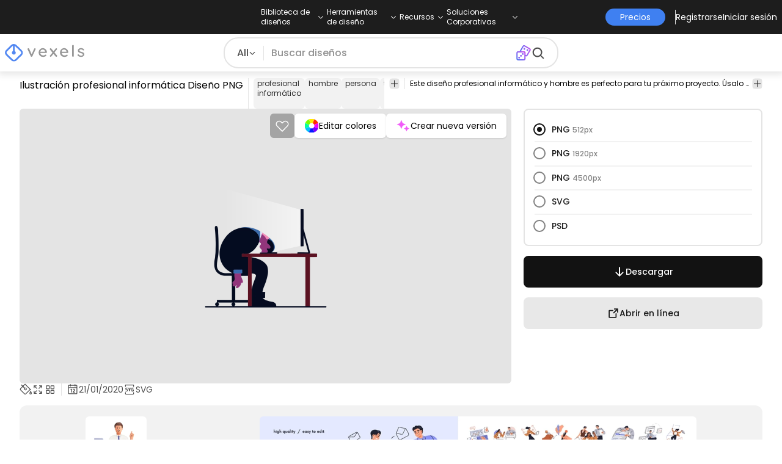

--- FILE ---
content_type: text/html
request_url: https://es.vexels.com/png-svg/vista-previa/203733/ilustracion-profesional-informatica
body_size: 34931
content:
<!DOCTYPE html><html lang="en" class="min-h-screen" data-astro-cid-sckkx6r4> <head><script>
      const track = (event, data = {}) => {
        window.dataLayer = window.dataLayer || [];
        window.dataLayer.push({ event, data });
      };
    </script><!-- Google Tag Manager --><script>
      (function (w, d, s, l, i) {
        w[l] = w[l] || [];
        w[l].push({
          "gtm.start": new Date().getTime(),
          event: "gtm.js",
        });
        var f = d.getElementsByTagName(s)[0],
          j = d.createElement(s),
          dl = l != "dataLayer" ? "&l=" + l : "";
        j.async = true;
        j.src =
          "https://www.googletagmanager.com/gtm.js?id=" +
          i +
          dl +
          "&gtm_auth=AU1ugrxhJK_EQcp9wg5qxA&gtm_preview=env-1&gtm_cookies_win=x";
        f.parentNode.insertBefore(j, f);
      })(window, document, "script", "dataLayer", "GTM-W3R8R6G");
    </script><!-- End Google Tag Manager --><meta charset="UTF-8"><meta name="viewport" content="width=device-width, initial-scale=1"><link rel="preconnect" href="https://images.vexels.com"><link href="https://images.vexels.com" rel="dns-prefetch"><link rel="preconnect" href="https://fonts.gstatic.com" crossorigin><title>Diseño PNG Y SVG De Ilustración Profesional Informática Para Camisetas</title><meta name="description" content="Imagen PNG de Ilustración profesional informática. Editable online para crear Camisetas y diseños Merch. Diseños listos para vender. Descárgalo también como SVG"><meta name="author" content="Vexels"><meta name="robots" content="index, follow, max-image-preview:large"><link rel="canonical" href="https://es.vexels.com/png-svg/vista-previa/203733/ilustracion-profesional-informatica"><link rel="alternate" href="https://www.vexels.com/png-svg/preview/203733/computer-professional-illustration" hreflang="en"><link rel="alternate" href="https://de.vexels.com/png-svg/preview/203733/computer-professionelle-illustration" hreflang="de"><link rel="alternate" href="https://es.vexels.com/png-svg/vista-previa/203733/ilustracion-profesional-informatica" hreflang="es"><link rel="alternate" href="https://br.vexels.com/png-svg/previsualizar/203733/ilustracao-profissional-de-informatica" hreflang="pt"><link rel="alternate" href="https://www.vexels.com/png-svg/preview/203733/computer-professional-illustration" hreflang="x-default"><link rel="icon" type="image/x-icon" href="/favicon.ico" sizes="32x32"><meta property="og:title" content="Diseño PNG Y SVG De Ilustración Profesional Informática Para Camisetas"><meta property="og:description" content="Imagen PNG de Ilustración profesional informática. Editable online para crear Camisetas y diseños Merch. Diseños listos para vender. Descárgalo también como SVG"><meta property="og:url" content="https://es.vexels.com/png-svg/vista-previa/203733/ilustracion-profesional-informatica"><meta property="og:locale" content="es"><meta property="og:image" content="https://images.vexels.com/media/users/3/203733/isolated/preview/20df8b936f2e176c3825ed1e90ca21af-ilustracion-profesional-informatica.png"><meta property="og:locale:alternate" content="en"><meta property="og:locale:alternate" content="de"><meta property="og:locale:alternate" content="br"><meta property="og:type" content="website"><meta name="twitter:card" content="summary"><meta name="twitter:site" content="@vexels"><meta name="twitter:title" content="Diseño PNG Y SVG De Ilustración Profesional Informática Para Camisetas"><meta name="twitter:description" content="Imagen PNG de Ilustración profesional informática. Editable online para crear Camisetas y diseños Merch. Diseños listos para vender. Descárgalo también como SVG"><meta name="twitter:image" content="https://images.vexels.com/media/users/3/203733/isolated/preview/20df8b936f2e176c3825ed1e90ca21af-ilustracion-profesional-informatica.png"><link rel="icon" type="image/svg+xml" href="https://cdn.vexels.com/favicon.ico"><script type="module" src="/_astro/Layout.astro_astro_type_script_index_0_lang.CUCOxgiN.js"></script><link rel="stylesheet" href="/_astro/index._eJq4_Ii.css">
<link rel="stylesheet" href="/_astro/index.DZohtpWR.css">
<style>#more-info[data-astro-cid-sgohhzn5]+h2[data-astro-cid-sgohhzn5]{white-space:nowrap;overflow:hidden;text-overflow:ellipsis}#more-info[data-astro-cid-sgohhzn5]~#plus[data-astro-cid-sgohhzn5]{display:block}#more-info[data-astro-cid-sgohhzn5]:checked~#plus[data-astro-cid-sgohhzn5]{display:none}#more-info[data-astro-cid-sgohhzn5]~#minus[data-astro-cid-sgohhzn5]{display:none}#more-info[data-astro-cid-sgohhzn5]:checked~#minus[data-astro-cid-sgohhzn5]{display:block}#more-info[data-astro-cid-sgohhzn5]:checked+h2[data-astro-cid-sgohhzn5]{white-space:normal;overflow:visible;text-overflow:clip}#more-tags[data-astro-cid-sgohhzn5]:checked+#tags[data-astro-cid-sgohhzn5]{flex-wrap:wrap}#more-tags[data-astro-cid-sgohhzn5]:checked~#plus[data-astro-cid-sgohhzn5]{display:none}#more-tags[data-astro-cid-sgohhzn5]:checked~#minus[data-astro-cid-sgohhzn5]{display:block}#more-tags[data-astro-cid-sgohhzn5]~#plus[data-astro-cid-sgohhzn5]{display:block}#more-tags[data-astro-cid-sgohhzn5]~#minus[data-astro-cid-sgohhzn5]{display:none}._input_hhq1w_1{--bg-color: #fff;--color: #121212;--checked-color: #121212;--standby-color: #838383;-moz-appearance:none;appearance:none;-webkit-appearance:none;border:.24rem solid var(--bg-color);background-color:var(--bg-color);border-radius:50%;height:1rem;width:1rem;box-shadow:0 0 0 2px var(--standby-color)}._input_hhq1w_1:checked{box-shadow:0 0 0 2px var(--checked-color);background-color:var(--checked-color);border-width:.24rem}
._edit-online-badge_1jabl_1{position:absolute;top:8px;left:8px;display:flex;align-items:center;justify-content:center;overflow:hidden;z-index:10;width:32px;height:32px;border-radius:8px;background:linear-gradient(46.92deg,#3f80f1 -9.64%,#d946ef 108.67%);transition:padding .3s ease,width .3s ease,justify-content .3s ease;box-sizing:border-box}._edit-online-badge_1jabl_1 img{display:block}._edit-online-badge_1jabl_1._expanded_1jabl_22{padding:9px 12px 9px 8.5px;width:auto;justify-content:flex-start}._badge-text_1jabl_28{display:none;margin:0;font-size:11px;line-height:14px;color:#fff}._edit-online-badge_1jabl_1._expanded_1jabl_22 ._badge-text_1jabl_28{display:inline-block;margin-left:10px}
</style><script type="module" src="/_astro/page.DSySmlfp.js"></script></head> <body class="flex flex-col min-h-screen" data-astro-cid-sckkx6r4> <!-- Google Tag Manager (noscript) --> <noscript><iframe src="https://www.googletagmanager.com/ns.html?id=GTM-W3R8R6G&gtm_auth=AU1ugrxhJK_EQcp9wg5qxA&gtm_preview=env-1&gtm_cookies_win=x" height="0" width="0" style="display:none;visibility:hidden" data-astro-cid-sckkx6r4></iframe></noscript> <!-- End Google Tag Manager (noscript) --> <header class="fixed left-0 right-0 top-0 z-50 shadow-[0_2px_11px_3px_rgba(0,0,0,0.1)]" data-astro-cid-4xcajfft> <div class="z-30 grid grid-cols-3 items-center bg-gray-800 py-1 text-white" data-astro-cid-4xcajfft> <div class="col-start-1 hidden items-center justify-start gap-4 pl-4 text-xs md:flex lg:col-start-2 lg:justify-center lg:pl-0"> <div class="group relative flex flex-col"> <div class="flex cursor-pointer items-center gap-2"> <div class="text-nowrap py-2">Biblioteca de diseños</div> <div> <svg width="20" height="1em" data-icon="ph:caret-down">   <symbol id="ai:ph:caret-down" viewBox="0 0 256 256"><path fill="currentColor" d="m213.66 101.66l-80 80a8 8 0 0 1-11.32 0l-80-80a8 8 0 0 1 11.32-11.32L128 164.69l74.34-74.35a8 8 0 0 1 11.32 11.32"/></symbol><use href="#ai:ph:caret-down"></use>  </svg> </div> </div> <div class="absolute left-0 top-0 z-40 hidden pt-10 group-hover:flex w-full"> <div class="flex flex-col text-nowrap rounded-lg bg-gray-800 px-4 py-4 gap-1 text-sm lg:-translate-x-1/4"> <style>astro-island,astro-slot,astro-static-slot{display:contents}</style><script>(()=>{var e=async t=>{await(await t())()};(self.Astro||(self.Astro={})).load=e;window.dispatchEvent(new Event("astro:load"));})();</script><script>(()=>{var A=Object.defineProperty;var g=(i,o,a)=>o in i?A(i,o,{enumerable:!0,configurable:!0,writable:!0,value:a}):i[o]=a;var d=(i,o,a)=>g(i,typeof o!="symbol"?o+"":o,a);{let i={0:t=>m(t),1:t=>a(t),2:t=>new RegExp(t),3:t=>new Date(t),4:t=>new Map(a(t)),5:t=>new Set(a(t)),6:t=>BigInt(t),7:t=>new URL(t),8:t=>new Uint8Array(t),9:t=>new Uint16Array(t),10:t=>new Uint32Array(t),11:t=>1/0*t},o=t=>{let[l,e]=t;return l in i?i[l](e):void 0},a=t=>t.map(o),m=t=>typeof t!="object"||t===null?t:Object.fromEntries(Object.entries(t).map(([l,e])=>[l,o(e)]));class y extends HTMLElement{constructor(){super(...arguments);d(this,"Component");d(this,"hydrator");d(this,"hydrate",async()=>{var b;if(!this.hydrator||!this.isConnected)return;let e=(b=this.parentElement)==null?void 0:b.closest("astro-island[ssr]");if(e){e.addEventListener("astro:hydrate",this.hydrate,{once:!0});return}let c=this.querySelectorAll("astro-slot"),n={},h=this.querySelectorAll("template[data-astro-template]");for(let r of h){let s=r.closest(this.tagName);s!=null&&s.isSameNode(this)&&(n[r.getAttribute("data-astro-template")||"default"]=r.innerHTML,r.remove())}for(let r of c){let s=r.closest(this.tagName);s!=null&&s.isSameNode(this)&&(n[r.getAttribute("name")||"default"]=r.innerHTML)}let p;try{p=this.hasAttribute("props")?m(JSON.parse(this.getAttribute("props"))):{}}catch(r){let s=this.getAttribute("component-url")||"<unknown>",v=this.getAttribute("component-export");throw v&&(s+=` (export ${v})`),console.error(`[hydrate] Error parsing props for component ${s}`,this.getAttribute("props"),r),r}let u;await this.hydrator(this)(this.Component,p,n,{client:this.getAttribute("client")}),this.removeAttribute("ssr"),this.dispatchEvent(new CustomEvent("astro:hydrate"))});d(this,"unmount",()=>{this.isConnected||this.dispatchEvent(new CustomEvent("astro:unmount"))})}disconnectedCallback(){document.removeEventListener("astro:after-swap",this.unmount),document.addEventListener("astro:after-swap",this.unmount,{once:!0})}connectedCallback(){if(!this.hasAttribute("await-children")||document.readyState==="interactive"||document.readyState==="complete")this.childrenConnectedCallback();else{let e=()=>{document.removeEventListener("DOMContentLoaded",e),c.disconnect(),this.childrenConnectedCallback()},c=new MutationObserver(()=>{var n;((n=this.lastChild)==null?void 0:n.nodeType)===Node.COMMENT_NODE&&this.lastChild.nodeValue==="astro:end"&&(this.lastChild.remove(),e())});c.observe(this,{childList:!0}),document.addEventListener("DOMContentLoaded",e)}}async childrenConnectedCallback(){let e=this.getAttribute("before-hydration-url");e&&await import(e),this.start()}async start(){let e=JSON.parse(this.getAttribute("opts")),c=this.getAttribute("client");if(Astro[c]===void 0){window.addEventListener(`astro:${c}`,()=>this.start(),{once:!0});return}try{await Astro[c](async()=>{let n=this.getAttribute("renderer-url"),[h,{default:p}]=await Promise.all([import(this.getAttribute("component-url")),n?import(n):()=>()=>{}]),u=this.getAttribute("component-export")||"default";if(!u.includes("."))this.Component=h[u];else{this.Component=h;for(let f of u.split("."))this.Component=this.Component[f]}return this.hydrator=p,this.hydrate},e,this)}catch(n){console.error(`[astro-island] Error hydrating ${this.getAttribute("component-url")}`,n)}}attributeChangedCallback(){this.hydrate()}}d(y,"observedAttributes",["props"]),customElements.get("astro-island")||customElements.define("astro-island",y)}})();</script><astro-island uid="1HxqTX" prefix="r38" component-url="/_astro/TopMenuLink.CqHlHPO0.js" component-export="default" renderer-url="/_astro/client.BXEA86kd.js" props="{&quot;link&quot;:[0,&quot;https://es.vexels.com/merch/ultimos-disenos/&quot;],&quot;text&quot;:[0,&quot;Nuevos diseños de merchandising&quot;],&quot;pill&quot;:[0]}" ssr client="load" opts="{&quot;name&quot;:&quot;TopMenuLink&quot;,&quot;value&quot;:true}" await-children><a class="p-2 hover:bg-gray-700 rounded-md pr-12 whitespace-nowrap flex" href="https://es.vexels.com/merch/ultimos-disenos/">Nuevos diseños de merchandising</a><!--astro:end--></astro-island><astro-island uid="Z1wemd9" prefix="r39" component-url="/_astro/TopMenuLink.CqHlHPO0.js" component-export="default" renderer-url="/_astro/client.BXEA86kd.js" props="{&quot;link&quot;:[0,&quot;https://es.vexels.com/merch/designs/t-shirt/&quot;],&quot;text&quot;:[0,&quot;T-Shirts&quot;],&quot;pill&quot;:[0]}" ssr client="load" opts="{&quot;name&quot;:&quot;TopMenuLink&quot;,&quot;value&quot;:true}" await-children><a class="p-2 hover:bg-gray-700 rounded-md pr-12 whitespace-nowrap flex" href="https://es.vexels.com/merch/designs/t-shirt/">T-Shirts</a><!--astro:end--></astro-island><astro-island uid="26BW4e" prefix="r40" component-url="/_astro/TopMenuLink.CqHlHPO0.js" component-export="default" renderer-url="/_astro/client.BXEA86kd.js" props="{&quot;link&quot;:[0,&quot;https://es.vexels.com/merch/vectors/&quot;],&quot;text&quot;:[0,&quot;Vectores&quot;],&quot;pill&quot;:[0]}" ssr client="load" opts="{&quot;name&quot;:&quot;TopMenuLink&quot;,&quot;value&quot;:true}" await-children><a class="p-2 hover:bg-gray-700 rounded-md pr-12 whitespace-nowrap flex" href="https://es.vexels.com/merch/vectors/">Vectores</a><!--astro:end--></astro-island><astro-island uid="Zm9cfv" prefix="r41" component-url="/_astro/TopMenuLink.CqHlHPO0.js" component-export="default" renderer-url="/_astro/client.BXEA86kd.js" props="{&quot;link&quot;:[0,&quot;https://es.vexels.com/merch/disenos-de-tendencia/&quot;],&quot;text&quot;:[0,&quot;Trending Merch Designs&quot;],&quot;pill&quot;:[0]}" ssr client="load" opts="{&quot;name&quot;:&quot;TopMenuLink&quot;,&quot;value&quot;:true}" await-children><a class="p-2 hover:bg-gray-700 rounded-md pr-12 whitespace-nowrap flex" href="https://es.vexels.com/merch/disenos-de-tendencia/">Trending Merch Designs</a><!--astro:end--></astro-island><astro-island uid="Z2vE6de" prefix="r42" component-url="/_astro/TopMenuLink.CqHlHPO0.js" component-export="default" renderer-url="/_astro/client.BXEA86kd.js" props="{&quot;link&quot;:[0,&quot;https://es.vexels.com/merch/png/&quot;],&quot;text&quot;:[0,&quot;PNGs &amp; SVGs&quot;],&quot;pill&quot;:[0]}" ssr client="load" opts="{&quot;name&quot;:&quot;TopMenuLink&quot;,&quot;value&quot;:true}" await-children><a class="p-2 hover:bg-gray-700 rounded-md pr-12 whitespace-nowrap flex" href="https://es.vexels.com/merch/png/">PNGs &amp; SVGs</a><!--astro:end--></astro-island><astro-island uid="ZnvU1e" prefix="r43" component-url="/_astro/TopMenuLink.CqHlHPO0.js" component-export="default" renderer-url="/_astro/client.BXEA86kd.js" props="{&quot;link&quot;:[0,&quot;https://es.vexels.com/mockup-generator/&quot;],&quot;text&quot;:[0,&quot;Mockups&quot;],&quot;pill&quot;:[0]}" ssr client="load" opts="{&quot;name&quot;:&quot;TopMenuLink&quot;,&quot;value&quot;:true}" await-children><a class="p-2 hover:bg-gray-700 rounded-md pr-12 whitespace-nowrap flex" href="https://es.vexels.com/mockup-generator/">Mockups</a><!--astro:end--></astro-island><astro-island uid="ZaJVJw" prefix="r44" component-url="/_astro/TopMenuLink.CqHlHPO0.js" component-export="default" renderer-url="/_astro/client.BXEA86kd.js" props="{&quot;link&quot;:[0,&quot;https://es.vexels.com/merch/psd/t-shirt-template/&quot;],&quot;text&quot;:[0,&quot;T-Shirt PSD Templates&quot;],&quot;pill&quot;:[0]}" ssr client="load" opts="{&quot;name&quot;:&quot;TopMenuLink&quot;,&quot;value&quot;:true}" await-children><a class="p-2 hover:bg-gray-700 rounded-md pr-12 whitespace-nowrap flex" href="https://es.vexels.com/merch/psd/t-shirt-template/">T-Shirt PSD Templates</a><!--astro:end--></astro-island><astro-island uid="8ERUw" prefix="r45" component-url="/_astro/TopMenuLink.CqHlHPO0.js" component-export="default" renderer-url="/_astro/client.BXEA86kd.js" props="{&quot;link&quot;:[0,&quot;https://es.vexels.com/merch/designs/?sort=latest&quot;],&quot;text&quot;:[0,&quot;Explorar Diseños&quot;],&quot;pill&quot;:[0]}" ssr client="load" opts="{&quot;name&quot;:&quot;TopMenuLink&quot;,&quot;value&quot;:true}" await-children><a class="p-2 hover:bg-gray-700 rounded-md pr-12 whitespace-nowrap flex" href="https://es.vexels.com/merch/designs/?sort=latest">Explorar Diseños</a><!--astro:end--></astro-island><astro-island uid="Bv9TB" prefix="r46" component-url="/_astro/TopMenuLink.CqHlHPO0.js" component-export="default" renderer-url="/_astro/client.BXEA86kd.js" props="{&quot;link&quot;:[0,&quot;https://es.vexels.com/merch/vectors/kdp/&quot;],&quot;text&quot;:[0,&quot;KDP Designs&quot;],&quot;pill&quot;:[0]}" ssr client="load" opts="{&quot;name&quot;:&quot;TopMenuLink&quot;,&quot;value&quot;:true}" await-children><a class="p-2 hover:bg-gray-700 rounded-md pr-12 whitespace-nowrap flex" href="https://es.vexels.com/merch/vectors/kdp/">KDP Designs</a><!--astro:end--></astro-island><astro-island uid="Zl8i2s" prefix="r47" component-url="/_astro/TopMenuLink.CqHlHPO0.js" component-export="default" renderer-url="/_astro/client.BXEA86kd.js" props="{&quot;link&quot;:[0,&quot;https://es.vexels.com/merch/designs/poster/&quot;],&quot;text&quot;:[0,&quot;Posters&quot;],&quot;pill&quot;:[0]}" ssr client="load" opts="{&quot;name&quot;:&quot;TopMenuLink&quot;,&quot;value&quot;:true}" await-children><a class="p-2 hover:bg-gray-700 rounded-md pr-12 whitespace-nowrap flex" href="https://es.vexels.com/merch/designs/poster/">Posters</a><!--astro:end--></astro-island><astro-island uid="1aEcPL" prefix="r48" component-url="/_astro/TopMenuLink.CqHlHPO0.js" component-export="default" renderer-url="/_astro/client.BXEA86kd.js" props="{&quot;link&quot;:[0,&quot;https://es.vexels.com/merch/designs/mug/&quot;],&quot;text&quot;:[0,&quot;Tazas&quot;],&quot;pill&quot;:[0]}" ssr client="load" opts="{&quot;name&quot;:&quot;TopMenuLink&quot;,&quot;value&quot;:true}" await-children><a class="p-2 hover:bg-gray-700 rounded-md pr-12 whitespace-nowrap flex" href="https://es.vexels.com/merch/designs/mug/">Tazas</a><!--astro:end--></astro-island><astro-island uid="Z1HuYHe" prefix="r49" component-url="/_astro/TopMenuLink.CqHlHPO0.js" component-export="default" renderer-url="/_astro/client.BXEA86kd.js" props="{&quot;link&quot;:[0,&quot;https://es.vexels.com/merch/designs/phone-case/&quot;],&quot;text&quot;:[0,&quot;Fundas de teléfono&quot;],&quot;pill&quot;:[0]}" ssr client="load" opts="{&quot;name&quot;:&quot;TopMenuLink&quot;,&quot;value&quot;:true}" await-children><a class="p-2 hover:bg-gray-700 rounded-md pr-12 whitespace-nowrap flex" href="https://es.vexels.com/merch/designs/phone-case/">Fundas de teléfono</a><!--astro:end--></astro-island><astro-island uid="2egaDu" prefix="r50" component-url="/_astro/TopMenuLink.CqHlHPO0.js" component-export="default" renderer-url="/_astro/client.BXEA86kd.js" props="{&quot;link&quot;:[0,&quot;https://es.vexels.com/merch/designs/tote-bag/&quot;],&quot;text&quot;:[0,&quot;Tote Bags&quot;],&quot;pill&quot;:[0]}" ssr client="load" opts="{&quot;name&quot;:&quot;TopMenuLink&quot;,&quot;value&quot;:true}" await-children><a class="p-2 hover:bg-gray-700 rounded-md pr-12 whitespace-nowrap flex" href="https://es.vexels.com/merch/designs/tote-bag/">Tote Bags</a><!--astro:end--></astro-island><astro-island uid="ZXpT9F" prefix="r51" component-url="/_astro/TopMenuLink.CqHlHPO0.js" component-export="default" renderer-url="/_astro/client.BXEA86kd.js" props="{&quot;link&quot;:[0,&quot;https://es.vexels.com/merch/designs/throw-pillow/&quot;],&quot;text&quot;:[0,&quot;Almohadones&quot;],&quot;pill&quot;:[0]}" ssr client="load" opts="{&quot;name&quot;:&quot;TopMenuLink&quot;,&quot;value&quot;:true}" await-children><a class="p-2 hover:bg-gray-700 rounded-md pr-12 whitespace-nowrap flex" href="https://es.vexels.com/merch/designs/throw-pillow/">Almohadones</a><!--astro:end--></astro-island> </div> </div> </div><div class="group relative flex flex-col"> <div class="flex cursor-pointer items-center gap-2"> <div class="text-nowrap py-2">Herramientas de diseño</div> <div> <svg width="20" height="1em" viewBox="0 0 256 256" data-icon="ph:caret-down">   <use href="#ai:ph:caret-down"></use>  </svg> </div> </div> <div class="absolute left-0 top-0 z-40 hidden pt-10 group-hover:flex w-full"> <div class="flex flex-col text-nowrap rounded-lg bg-gray-800 px-4 py-4 gap-1 text-sm translate-x-[-18%]"> <astro-island uid="2d0KJS" prefix="r52" component-url="/_astro/TopMenuLink.CqHlHPO0.js" component-export="default" renderer-url="/_astro/client.BXEA86kd.js" props="{&quot;link&quot;:[0,&quot;https://es.vexels.com/designer/&quot;],&quot;text&quot;:[0,&quot;Merch Designer&quot;],&quot;pill&quot;:[0,&quot;Nuevo!&quot;]}" ssr client="load" opts="{&quot;name&quot;:&quot;TopMenuLink&quot;,&quot;value&quot;:true}" await-children><a class="p-2 hover:bg-gray-700 rounded-md pr-12 whitespace-nowrap flex" href="https://es.vexels.com/designer/">Merch Designer<div class="ml-2 flex items-center gap-px rounded-full bg-gradient-to-r from-blue-500 to-pink-500 px-1.5 text-xs text-white"><span>Nuevo!</span></div></a><!--astro:end--></astro-island><astro-island uid="167Nga" prefix="r53" component-url="/_astro/TopMenuLink.CqHlHPO0.js" component-export="default" renderer-url="/_astro/client.BXEA86kd.js" props="{&quot;link&quot;:[0,&quot;https://es.vexels.com/mockup-generator/&quot;],&quot;text&quot;:[0,&quot;Mockup Generator&quot;],&quot;pill&quot;:[0]}" ssr client="load" opts="{&quot;name&quot;:&quot;TopMenuLink&quot;,&quot;value&quot;:true}" await-children><a class="p-2 hover:bg-gray-700 rounded-md pr-12 whitespace-nowrap flex" href="https://es.vexels.com/mockup-generator/">Mockup Generator</a><!--astro:end--></astro-island><astro-island uid="Z1MEzpM" prefix="r54" component-url="/_astro/TopMenuLink.CqHlHPO0.js" component-export="default" renderer-url="/_astro/client.BXEA86kd.js" props="{&quot;link&quot;:[0,&quot;https://es.vexels.com/ai-design-generator-tool&quot;],&quot;text&quot;:[0,&quot;Generador de Diseño de IA&quot;],&quot;pill&quot;:[0]}" ssr client="load" opts="{&quot;name&quot;:&quot;TopMenuLink&quot;,&quot;value&quot;:true}" await-children><a class="p-2 hover:bg-gray-700 rounded-md pr-12 whitespace-nowrap flex" href="https://es.vexels.com/ai-design-generator-tool">Generador de Diseño de IA</a><!--astro:end--></astro-island><astro-island uid="Z1BFuMm" prefix="r55" component-url="/_astro/TopMenuLink.CqHlHPO0.js" component-export="default" renderer-url="/_astro/client.BXEA86kd.js" props="{&quot;link&quot;:[0,&quot;https://es.vexels.com/image-vectorizer/&quot;],&quot;text&quot;:[0,&quot;Vectorizador&quot;],&quot;pill&quot;:[0]}" ssr client="load" opts="{&quot;name&quot;:&quot;TopMenuLink&quot;,&quot;value&quot;:true}" await-children><a class="p-2 hover:bg-gray-700 rounded-md pr-12 whitespace-nowrap flex" href="https://es.vexels.com/image-vectorizer/">Vectorizador</a><!--astro:end--></astro-island><astro-island uid="gajwK" prefix="r56" component-url="/_astro/TopMenuLink.CqHlHPO0.js" component-export="default" renderer-url="/_astro/client.BXEA86kd.js" props="{&quot;link&quot;:[0,&quot;https://designer.vexels.com/?section=quotes&quot;],&quot;text&quot;:[0,&quot;Quote Generator&quot;],&quot;pill&quot;:[0]}" ssr client="load" opts="{&quot;name&quot;:&quot;TopMenuLink&quot;,&quot;value&quot;:true}" await-children><a class="p-2 hover:bg-gray-700 rounded-md pr-12 whitespace-nowrap flex" href="https://designer.vexels.com/?section=quotes">Quote Generator</a><!--astro:end--></astro-island><astro-island uid="ZtA1jQ" prefix="r57" component-url="/_astro/TopMenuLink.CqHlHPO0.js" component-export="default" renderer-url="/_astro/client.BXEA86kd.js" props="{&quot;link&quot;:[0,&quot;https://www.vexels.com/t-shirt-maker/&quot;],&quot;text&quot;:[0,&quot;T-Shirt Maker&quot;],&quot;pill&quot;:[0]}" ssr client="load" opts="{&quot;name&quot;:&quot;TopMenuLink&quot;,&quot;value&quot;:true}" await-children><a class="p-2 hover:bg-gray-700 rounded-md pr-12 whitespace-nowrap flex" href="https://www.vexels.com/t-shirt-maker/">T-Shirt Maker</a><!--astro:end--></astro-island> </div> </div> </div><div class="group relative flex flex-col"> <div class="flex cursor-pointer items-center gap-2"> <div class="text-nowrap py-2">Recursos</div> <div> <svg width="20" height="1em" viewBox="0 0 256 256" data-icon="ph:caret-down">   <use href="#ai:ph:caret-down"></use>  </svg> </div> </div> <div class="absolute left-0 top-0 z-40 hidden pt-10 group-hover:flex w-full"> <div class="flex flex-col text-nowrap rounded-lg bg-gray-800 px-4 py-4 gap-1 text-sm translate-x-[-28%]"> <script>(()=>{var e=async t=>{await(await t())()};(self.Astro||(self.Astro={})).only=e;window.dispatchEvent(new Event("astro:only"));})();</script><astro-island uid="ZpYEo9" component-url="/_astro/TopMenuLinkDynamic.DAoC-QGa.js" component-export="default" renderer-url="/_astro/client.BXEA86kd.js" props="{&quot;loggedInLink&quot;:[0,&quot;/profile/tools/merch-digest&quot;],&quot;notLoggedInLink&quot;:[0,&quot;/merch-digest&quot;],&quot;text&quot;:[0,&quot;Merch Digest&quot;]}" ssr client="only" opts="{&quot;name&quot;:&quot;TopMenuLinkDynamic&quot;,&quot;value&quot;:&quot;react&quot;}"></astro-island><astro-island uid="ZKXRu3" prefix="r58" component-url="/_astro/TopMenuLink.CqHlHPO0.js" component-export="default" renderer-url="/_astro/client.BXEA86kd.js" props="{&quot;link&quot;:[0,&quot;https://www.vexels.com/blog/&quot;],&quot;text&quot;:[0,&quot;Blog&quot;],&quot;pill&quot;:[0]}" ssr client="load" opts="{&quot;name&quot;:&quot;TopMenuLink&quot;,&quot;value&quot;:true}" await-children><a class="p-2 hover:bg-gray-700 rounded-md pr-12 whitespace-nowrap flex" href="https://www.vexels.com/blog/">Blog</a><!--astro:end--></astro-island><astro-island uid="ZnmVyl" prefix="r59" component-url="/_astro/TopMenuLink.CqHlHPO0.js" component-export="default" renderer-url="/_astro/client.BXEA86kd.js" props="{&quot;link&quot;:[0,&quot;https://vexels.crisp.help/en/&quot;],&quot;text&quot;:[0,&quot;Centro de Ayuda&quot;],&quot;pill&quot;:[0]}" ssr client="load" opts="{&quot;name&quot;:&quot;TopMenuLink&quot;,&quot;value&quot;:true}" await-children><a class="p-2 hover:bg-gray-700 rounded-md pr-12 whitespace-nowrap flex" href="https://vexels.crisp.help/en/">Centro de Ayuda</a><!--astro:end--></astro-island><astro-island uid="Z4SfXf" prefix="r60" component-url="/_astro/TopMenuLink.CqHlHPO0.js" component-export="default" renderer-url="/_astro/client.BXEA86kd.js" props="{&quot;link&quot;:[0,&quot;https://es.vexels.com/all-about-merch/&quot;],&quot;text&quot;:[0,&quot;Aprende sobre Merch&quot;],&quot;pill&quot;:[0]}" ssr client="load" opts="{&quot;name&quot;:&quot;TopMenuLink&quot;,&quot;value&quot;:true}" await-children><a class="p-2 hover:bg-gray-700 rounded-md pr-12 whitespace-nowrap flex" href="https://es.vexels.com/all-about-merch/">Aprende sobre Merch</a><!--astro:end--></astro-island><astro-island uid="iDEDp" prefix="r61" component-url="/_astro/TopMenuLink.CqHlHPO0.js" component-export="default" renderer-url="/_astro/client.BXEA86kd.js" props="{&quot;link&quot;:[0,&quot;https://feedback.vexels.com/newest&quot;],&quot;text&quot;:[0,&quot;Comentarios&quot;],&quot;pill&quot;:[0]}" ssr client="load" opts="{&quot;name&quot;:&quot;TopMenuLink&quot;,&quot;value&quot;:true}" await-children><a class="p-2 hover:bg-gray-700 rounded-md pr-12 whitespace-nowrap flex" href="https://feedback.vexels.com/newest">Comentarios</a><!--astro:end--></astro-island> </div> </div> </div><div class="group relative flex flex-col"> <div class="flex cursor-pointer items-center gap-2"> <div class="text-nowrap py-2">Soluciones Corporativas</div> <div> <svg width="20" height="1em" viewBox="0 0 256 256" data-icon="ph:caret-down">   <use href="#ai:ph:caret-down"></use>  </svg> </div> </div> <div class="absolute left-0 top-0 z-40 hidden pt-10 group-hover:flex w-full"> <div class="flex flex-col text-nowrap rounded-lg bg-gray-800 px-4 py-4 gap-1 text-sm "> <astro-island uid="Z2a3XJC" prefix="r62" component-url="/_astro/TopMenuLink.CqHlHPO0.js" component-export="default" renderer-url="/_astro/client.BXEA86kd.js" props="{&quot;link&quot;:[0,&quot;https://es.vexels.com/enterprise/&quot;],&quot;text&quot;:[0,&quot;Empresa&quot;],&quot;pill&quot;:[0]}" ssr client="load" opts="{&quot;name&quot;:&quot;TopMenuLink&quot;,&quot;value&quot;:true}" await-children><a class="p-2 hover:bg-gray-700 rounded-md pr-12 whitespace-nowrap flex" href="https://es.vexels.com/enterprise/">Empresa</a><!--astro:end--></astro-island><astro-island uid="Z1e7iNa" prefix="r63" component-url="/_astro/TopMenuLink.CqHlHPO0.js" component-export="default" renderer-url="/_astro/client.BXEA86kd.js" props="{&quot;link&quot;:[0,&quot;https://es.vexels.com/api/&quot;],&quot;text&quot;:[0,&quot;Acceso a la API&quot;],&quot;pill&quot;:[0]}" ssr client="load" opts="{&quot;name&quot;:&quot;TopMenuLink&quot;,&quot;value&quot;:true}" await-children><a class="p-2 hover:bg-gray-700 rounded-md pr-12 whitespace-nowrap flex" href="https://es.vexels.com/api/">Acceso a la API</a><!--astro:end--></astro-island><astro-island uid="Zht1x7" prefix="r64" component-url="/_astro/TopMenuLink.CqHlHPO0.js" component-export="default" renderer-url="/_astro/client.BXEA86kd.js" props="{&quot;link&quot;:[0,&quot;https://es.vexels.com/design-studio/&quot;],&quot;text&quot;:[0,&quot;Estudio de Diseño&quot;],&quot;pill&quot;:[0]}" ssr client="load" opts="{&quot;name&quot;:&quot;TopMenuLink&quot;,&quot;value&quot;:true}" await-children><a class="p-2 hover:bg-gray-700 rounded-md pr-12 whitespace-nowrap flex" href="https://es.vexels.com/design-studio/">Estudio de Diseño</a><!--astro:end--></astro-island><astro-island uid="pimi0" prefix="r65" component-url="/_astro/TopMenuLink.CqHlHPO0.js" component-export="default" renderer-url="/_astro/client.BXEA86kd.js" props="{&quot;link&quot;:[0,&quot;https://es.vexels.com/bulk-design-production/&quot;],&quot;text&quot;:[0,&quot;Diseño a Gran Escala&quot;],&quot;pill&quot;:[0]}" ssr client="load" opts="{&quot;name&quot;:&quot;TopMenuLink&quot;,&quot;value&quot;:true}" await-children><a class="p-2 hover:bg-gray-700 rounded-md pr-12 whitespace-nowrap flex" href="https://es.vexels.com/bulk-design-production/">Diseño a Gran Escala</a><!--astro:end--></astro-island> </div> </div> </div> </div> <div class="col-span-3 ml-auto flex items-center gap-4 py-1 pr-2 md:col-span-2 lg:col-span-1" data-astro-cid-4xcajfft> <div class="border-r pr-4" data-astro-cid-4xcajfft> <astro-island uid="1o7qjs" prefix="r67" component-url="/_astro/Link.MALe4h8r.js" component-export="default" renderer-url="/_astro/client.BXEA86kd.js" props="{&quot;size&quot;:[0,&quot;small&quot;],&quot;href&quot;:[0,&quot;/merch-plans/top-menu/&quot;],&quot;eventName&quot;:[0,&quot;top_menu_click&quot;],&quot;eventData&quot;:[0,{&quot;menuClick&quot;:[0,{&quot;clickUrl&quot;:[0,&quot;/merch-plans/top-menu/&quot;],&quot;clickItem&quot;:[0,&quot;Precios&quot;]}]}],&quot;data-astro-cid-4xcajfft&quot;:[0,true]}" ssr client="load" opts="{&quot;name&quot;:&quot;Link&quot;,&quot;value&quot;:true}" await-children><a class="rounded-full text-center cursor-pointer bg-blue-500 text-white hover:bg-opacity-80 px-6 py-1 text-sm" href="/merch-plans/top-menu/"><astro-slot>Precios</astro-slot></a><!--astro:end--></astro-island> </div> <script>(()=>{var l=(n,t)=>{let i=async()=>{await(await n())()},e=typeof t.value=="object"?t.value:void 0,s={timeout:e==null?void 0:e.timeout};"requestIdleCallback"in window?window.requestIdleCallback(i,s):setTimeout(i,s.timeout||200)};(self.Astro||(self.Astro={})).idle=l;window.dispatchEvent(new Event("astro:idle"));})();</script><astro-island uid="lKisO" prefix="r36" component-url="/_astro/UserSection.BsYyOtrt.js" component-export="default" renderer-url="/_astro/client.BXEA86kd.js" props="{&quot;locale&quot;:[0,&quot;es&quot;],&quot;translations&quot;:[0,{&quot;login&quot;:[0,&quot;Iniciar sesión&quot;],&quot;signUp&quot;:[0,&quot;Registrarse&quot;],&quot;myAccount&quot;:[0],&quot;myMerchStore&quot;:[0,&quot;My Merch Store&quot;],&quot;logout&quot;:[0],&quot;profile-hi-user&quot;:[0,&quot;Hola, &quot;],&quot;profile-dashboard&quot;:[0,&quot;Panel&quot;],&quot;profile-my-plan&quot;:[0,&quot;Mi Plan&quot;],&quot;profile-my-designs&quot;:[0,&quot;Mis Diseños&quot;],&quot;profile-design-tools&quot;:[0,&quot;Herramientas&quot;],&quot;profile-ai-merch-maker&quot;:[0,&quot;AI Merch Maker&quot;],&quot;profile-my-merch-store&quot;:[0,&quot;My Merch Store&quot;],&quot;profile-log-out&quot;:[0,&quot;Salir&quot;],&quot;profile-picture-alt&quot;:[0,&quot;Imagen de perfil&quot;]}],&quot;data-astro-cid-4xcajfft&quot;:[0,true]}" ssr client="idle" opts="{&quot;name&quot;:&quot;UserSection&quot;,&quot;value&quot;:true}" await-children><div><div class="flex gap-4 text-sm"><div class="cursor-pointer">Registrarse</div><div class="cursor-pointer">Iniciar sesión</div></div></div><!--astro:end--></astro-island> </div> </div> <div class="z-20 grid h-full grid-cols-7 items-center justify-center bg-white" data-astro-cid-4xcajfft> <a class="mr-auto px-2 py-4 z-20" href="https://es.vexels.com" data-astro-cid-4xcajfft> <img src="/astro-static/logo.svg" height="120" width="120" class="w-[90px] min-w-[90px] max-w-[130px] xl:w-[130px]" alt="Vexels Logo" data-astro-cid-4xcajfft> </a> <div class="col-span-5 lg:hidden" data-astro-cid-4xcajfft></div> <div class="col-span-1 mr-4 flex items-center justify-end md:hidden" data-astro-cid-4xcajfft> <input type="checkbox" id="mobile-menu-toggle" class="hidden" data-astro-cid-4xcajfft> <label for="mobile-menu-toggle" class="z-20 cursor-pointer" data-astro-cid-4xcajfft> <svg stroke="currentColor" fill="currentColor" stroke-width="0" viewBox="0 0 256 256" data-astro-cid-4xcajfft="true" height="24" width="24" xmlns="http://www.w3.org/2000/svg"><path d="M224,128a8,8,0,0,1-8,8H40a8,8,0,0,1,0-16H216A8,8,0,0,1,224,128ZM40,72H216a8,8,0,0,0,0-16H40a8,8,0,0,0,0,16ZM216,184H40a8,8,0,0,0,0,16H216a8,8,0,0,0,0-16Z"></path></svg> </label> <div id="menu-mobile" class="fixed top-0 left-0 right-0 bottom-0 bg-white z-10" data-astro-cid-4xcajfft> <div class="absolute inset-0 z-10 h-full pt-[10.4rem] w-screen overflow-scroll bg-transparent bg-white transition-transform md:hidden" data-astro-cid-4xcajfft> <div class="text-md flex h-full w-full flex-col gap-8 p-8 sm:flex-row sm:gap-2" data-astro-cid-4xcajfft> <div class="flex flex-col sm:flex-1" data-astro-cid-4xcajfft> <div class="flex flex-col gap-2" data-astro-cid-4xcajfft> <a class="hover:underline flex" href="https://es.vexels.com/merch/ultimos-disenos/" data-astro-cid-4xcajfft> Nuevos diseños de merchandising  </a><a class="hover:underline flex" href="https://es.vexels.com/merch/designs/t-shirt/" data-astro-cid-4xcajfft> T-Shirts  </a><a class="hover:underline flex" href="https://es.vexels.com/merch/vectors/" data-astro-cid-4xcajfft> Vectores  </a><a class="hover:underline flex" href="https://es.vexels.com/merch/disenos-de-tendencia/" data-astro-cid-4xcajfft> Trending Merch Designs  </a><a class="hover:underline flex" href="https://es.vexels.com/merch/png/" data-astro-cid-4xcajfft> PNGs &amp; SVGs  </a><a class="hover:underline flex" href="https://es.vexels.com/mockup-generator/" data-astro-cid-4xcajfft> Mockups  </a><a class="hover:underline flex" href="https://es.vexels.com/merch/psd/t-shirt-template/" data-astro-cid-4xcajfft> T-Shirt PSD Templates  </a><a class="hover:underline flex" href="https://es.vexels.com/merch/designs/?sort=latest" data-astro-cid-4xcajfft> Explorar Diseños  </a><a class="hover:underline flex" href="https://es.vexels.com/merch/vectors/kdp/" data-astro-cid-4xcajfft> KDP Designs  </a><a class="hover:underline flex" href="https://es.vexels.com/merch/designs/poster/" data-astro-cid-4xcajfft> Posters  </a><a class="hover:underline flex" href="https://es.vexels.com/merch/designs/mug/" data-astro-cid-4xcajfft> Tazas  </a><a class="hover:underline flex" href="https://es.vexels.com/merch/designs/phone-case/" data-astro-cid-4xcajfft> Fundas de teléfono  </a><a class="hover:underline flex" href="https://es.vexels.com/merch/designs/tote-bag/" data-astro-cid-4xcajfft> Tote Bags  </a><a class="hover:underline flex" href="https://es.vexels.com/merch/designs/throw-pillow/" data-astro-cid-4xcajfft> Almohadones  </a> </div> </div><div class="flex flex-col border-t pt-8 sm:flex-1 sm:border-none sm:pt-0" data-astro-cid-4xcajfft> <div class="flex flex-col gap-2" data-astro-cid-4xcajfft> <a class="hover:underline flex" href="https://es.vexels.com/designer/" data-astro-cid-4xcajfft> Merch Designer <div class="ml-2 flex items-center gap-px rounded-full bg-gradient-to-r from-blue-500 to-pink-500 px-1.5 text-xs text-white" data-astro-cid-4xcajfft> <span data-astro-cid-4xcajfft> Nuevo!</span> </div> </a><a class="hover:underline flex" href="https://es.vexels.com/mockup-generator/" data-astro-cid-4xcajfft> Mockup Generator  </a><a class="hover:underline flex" href="https://es.vexels.com/ai-design-generator-tool" data-astro-cid-4xcajfft> Generador de Diseño de IA  </a><a class="hover:underline flex" href="https://es.vexels.com/image-vectorizer/" data-astro-cid-4xcajfft> Vectorizador  </a><a class="hover:underline flex" href="https://designer.vexels.com/?section=quotes" data-astro-cid-4xcajfft> Quote Generator  </a><a class="hover:underline flex" href="https://www.vexels.com/t-shirt-maker/" data-astro-cid-4xcajfft> T-Shirt Maker  </a> </div> </div><div class="flex flex-col border-t pt-8 sm:flex-1 sm:border-none sm:pt-0" data-astro-cid-4xcajfft> <div class="flex flex-col gap-2" data-astro-cid-4xcajfft> <astro-island uid="RW8TW" component-url="/_astro/TopMenuLinkDynamic.DAoC-QGa.js" component-export="default" renderer-url="/_astro/client.BXEA86kd.js" props="{&quot;loggedInLink&quot;:[0,&quot;/profile/tools/merch-digest&quot;],&quot;notLoggedInLink&quot;:[0,&quot;/merch-digest&quot;],&quot;text&quot;:[0,&quot;Merch Digest&quot;],&quot;isMobile&quot;:[0,true],&quot;data-astro-cid-4xcajfft&quot;:[0,true]}" ssr client="only" opts="{&quot;name&quot;:&quot;TopMenuLinkDynamic&quot;,&quot;value&quot;:&quot;react&quot;}"></astro-island><a class="hover:underline flex" href="https://www.vexels.com/blog/" data-astro-cid-4xcajfft> Blog  </a><a class="hover:underline flex" href="https://vexels.crisp.help/en/" data-astro-cid-4xcajfft> Centro de Ayuda  </a><a class="hover:underline flex" href="https://es.vexels.com/all-about-merch/" data-astro-cid-4xcajfft> Aprende sobre Merch  </a><a class="hover:underline flex" href="https://feedback.vexels.com/newest" data-astro-cid-4xcajfft> Comentarios  </a> </div> </div><div class="flex flex-col border-t pt-8 sm:flex-1 sm:border-none sm:pt-0" data-astro-cid-4xcajfft> <div class="flex flex-col gap-2" data-astro-cid-4xcajfft> <a class="hover:underline flex" href="https://es.vexels.com/enterprise/" data-astro-cid-4xcajfft> Empresa  </a><a class="hover:underline flex" href="https://es.vexels.com/api/" data-astro-cid-4xcajfft> Acceso a la API  </a><a class="hover:underline flex" href="https://es.vexels.com/design-studio/" data-astro-cid-4xcajfft> Estudio de Diseño  </a><a class="hover:underline flex" href="https://es.vexels.com/bulk-design-production/" data-astro-cid-4xcajfft> Diseño a Gran Escala  </a> </div> </div> </div> </div> </div> </div> <div class="col-span-7 px-3 pb-2 lg:py-1 lg:px-0 lg:col-span-3 lg:col-start-3" data-astro-cid-4xcajfft> <div class="max-h-[3.18rem]"> <div class="border-2 border-gray-200 rounded-3xl bg-white"> <script>(()=>{var a=(s,i,o)=>{let r=async()=>{await(await s())()},t=typeof i.value=="object"?i.value:void 0,c={rootMargin:t==null?void 0:t.rootMargin},n=new IntersectionObserver(e=>{for(let l of e)if(l.isIntersecting){n.disconnect(),r();break}},c);for(let e of o.children)n.observe(e)};(self.Astro||(self.Astro={})).visible=a;window.dispatchEvent(new Event("astro:visible"));})();</script><astro-island uid="C2B67" prefix="r66" component-url="/_astro/SearchCore.DTE80nkE.js" component-export="default" renderer-url="/_astro/client.BXEA86kd.js" props="{&quot;query&quot;:[0],&quot;dimension&quot;:[0],&quot;locale&quot;:[0,&quot;es&quot;],&quot;translations&quot;:[0,{&quot;design-library&quot;:[0,&quot;Biblioteca de diseños&quot;],&quot;all-designs&quot;:[0,&quot;Todos los diseños&quot;],&quot;all-designs-link&quot;:[0,&quot;https://es.vexels.com/merch/designs/&quot;],&quot;explore-designs&quot;:[0,&quot;Explorar Diseños&quot;],&quot;explore-designs-link&quot;:[0,&quot;https://es.vexels.com/merch/designs/?sort=latest&quot;],&quot;new-merch-designs&quot;:[0,&quot;Nuevos diseños de merchandising&quot;],&quot;new-merch-designs-link&quot;:[0,&quot;https://es.vexels.com/merch/ultimos-disenos/&quot;],&quot;trending-merch-designs&quot;:[0,&quot;Trending Merch Designs&quot;],&quot;trending-merch-designs-link&quot;:[0,&quot;https://es.vexels.com/merch/disenos-de-tendencia/&quot;],&quot;featured&quot;:[0,&quot;Destacados&quot;],&quot;featured-link&quot;:[0,&quot;https://es.vexels.com/vectores-destacados/&quot;],&quot;print-ready&quot;:[0,&quot;Listo para imprimir&quot;],&quot;print-ready-link&quot;:[0,&quot;https://es.vexels.com/merch/vectors/print-ready/&quot;],&quot;vectors&quot;:[0,&quot;Vectores&quot;],&quot;vectors-link&quot;:[0,&quot;https://es.vexels.com/merch/vectors/&quot;],&quot;pngs-svgs&quot;:[0,&quot;PNGs &amp; SVGs&quot;],&quot;pngs-svgs-link&quot;:[0,&quot;https://es.vexels.com/merch/png/&quot;],&quot;mockups&quot;:[0,&quot;Mockups&quot;],&quot;mockups-link&quot;:[0,&quot;https://es.vexels.com/mockup-generator/&quot;],&quot;psds&quot;:[0,&quot;PSDs&quot;],&quot;psds-link&quot;:[0,&quot;https://es.vexels.com/merch/psd/t-shirt/&quot;],&quot;t-shirts&quot;:[0,&quot;T-Shirts&quot;],&quot;t-shirts-link&quot;:[0,&quot;https://es.vexels.com/merch/designs/t-shirt/&quot;],&quot;t-shirt-psd-templates&quot;:[0,&quot;T-Shirt PSD Templates&quot;],&quot;t-shirt-psd-templates-link&quot;:[0,&quot;https://es.vexels.com/merch/psd/t-shirt-template/&quot;],&quot;kdp-designs&quot;:[0,&quot;KDP Designs&quot;],&quot;kdp-designs-link&quot;:[0,&quot;https://es.vexels.com/merch/vectors/kdp/&quot;],&quot;phone-cases&quot;:[0,&quot;Fundas de teléfono&quot;],&quot;phone-cases-link&quot;:[0,&quot;https://es.vexels.com/merch/designs/phone-case/&quot;],&quot;pillows&quot;:[0,&quot;Almohadones&quot;],&quot;pillows-link&quot;:[0,&quot;https://es.vexels.com/merch/designs/throw-pillow/&quot;],&quot;tote-bags&quot;:[0,&quot;Tote Bags&quot;],&quot;tote-bags-link&quot;:[0,&quot;https://es.vexels.com/merch/designs/tote-bag/&quot;],&quot;posters&quot;:[0,&quot;Posters&quot;],&quot;posters-link&quot;:[0,&quot;https://es.vexels.com/merch/designs/poster/&quot;],&quot;mugs&quot;:[0,&quot;Tazas&quot;],&quot;mugs-link&quot;:[0,&quot;https://es.vexels.com/merch/designs/mug/&quot;],&quot;design-tools&quot;:[0,&quot;Herramientas de diseño&quot;],&quot;designer&quot;:[0,&quot;Merch Designer&quot;],&quot;designer-link&quot;:[0,&quot;https://es.vexels.com/designer/&quot;],&quot;new-pill&quot;:[0,&quot;Nuevo!&quot;],&quot;t-shirt-maker&quot;:[0,&quot;T-Shirt Maker&quot;],&quot;t-shirt-maker-link&quot;:[0,&quot;https://www.vexels.com/t-shirt-maker/&quot;],&quot;mockup-generator&quot;:[0,&quot;Mockup Generator&quot;],&quot;mockup-generator-link&quot;:[0,&quot;https://es.vexels.com/mockup-generator/&quot;],&quot;quote-generator&quot;:[0,&quot;Quote Generator&quot;],&quot;quote-generator-link&quot;:[0,&quot;https://designer.vexels.com/?section=quotes&quot;],&quot;ai-design-generator&quot;:[0,&quot;Generador de Diseño de IA&quot;],&quot;ai-design-generator-link&quot;:[0,&quot;https://es.vexels.com/ai-design-generator-tool&quot;],&quot;image-vectorizer&quot;:[0,&quot;Vectorizador&quot;],&quot;image-vectorizer-link&quot;:[0,&quot;https://es.vexels.com/image-vectorizer/&quot;],&quot;merch-maker&quot;:[0,&quot;Merch Maker&quot;],&quot;merch-maker-link&quot;:[0,&quot;https://app.vexels.com&quot;],&quot;resources&quot;:[0,&quot;Recursos&quot;],&quot;merch-digest&quot;:[0,&quot;Merch Digest&quot;],&quot;merch-digest-link&quot;:[0,&quot;/merch-digest&quot;],&quot;merch-digest-link-logged-in&quot;:[0,&quot;/profile/tools/merch-digest&quot;],&quot;blog&quot;:[0,&quot;Blog&quot;],&quot;blog-link&quot;:[0,&quot;https://www.vexels.com/blog/&quot;],&quot;help-center&quot;:[0,&quot;Centro de Ayuda&quot;],&quot;help-center-link&quot;:[0,&quot;https://vexels.crisp.help/en/&quot;],&quot;my-merch-store&quot;:[0,&quot;My Merch Store&quot;],&quot;my-merch-store-link&quot;:[0,&quot;https://app.vexels.com/storeo&quot;],&quot;learn-about-merch&quot;:[0,&quot;Aprende sobre Merch&quot;],&quot;learn-about-merch-link&quot;:[0,&quot;https://es.vexels.com/all-about-merch/&quot;],&quot;api&quot;:[0,&quot;Acceso a la API&quot;],&quot;api-link&quot;:[0,&quot;https://es.vexels.com/api/&quot;],&quot;design-studio&quot;:[0,&quot;Estudio de Diseño&quot;],&quot;design-studio-link&quot;:[0,&quot;https://es.vexels.com/design-studio/&quot;],&quot;bulk-design-production&quot;:[0,&quot;Diseño a Gran Escala&quot;],&quot;bulk-design-production-link&quot;:[0,&quot;https://es.vexels.com/bulk-design-production/&quot;],&quot;corporate-solutions&quot;:[0,&quot;Soluciones Corporativas&quot;],&quot;enterprise&quot;:[0,&quot;Empresa&quot;],&quot;enterprise-link&quot;:[0,&quot;https://es.vexels.com/enterprise/&quot;],&quot;feedback&quot;:[0,&quot;Comentarios&quot;],&quot;feedback-link&quot;:[0,&quot;https://feedback.vexels.com/newest&quot;],&quot;dimension-all&quot;:[0,&quot;Todo&quot;],&quot;dimension-vector&quot;:[0,&quot;Vectores&quot;],&quot;dimension-psd&quot;:[0,&quot;PSDs&quot;],&quot;dimension-png&quot;:[0,&quot;PNGs&quot;],&quot;dimension-editable-online&quot;:[0,&quot;Editables en línea&quot;],&quot;no-exp-vectors&quot;:[0,&quot;Vectores&quot;],&quot;no-exp-icons&quot;:[0,&quot;Iconos&quot;],&quot;no-exp-logos&quot;:[0,&quot;Logos&quot;],&quot;no-exp-psd&quot;:[0,&quot;PSD&quot;],&quot;no-exp-png&quot;:[0,&quot;PNG&quot;],&quot;signUp&quot;:[0,&quot;Registrarse&quot;],&quot;login&quot;:[0,&quot;Iniciar sesión&quot;],&quot;signUpWith&quot;:[0,&quot;Registrarse con &lt;socialNetwork&gt;&lt;/socialNetwork&gt;&quot;],&quot;loginWith&quot;:[0,&quot;Entrar con &lt;socialNetwork&gt;&lt;/socialNetwork&gt;&quot;],&quot;pricing&quot;:[0,&quot;Precios&quot;],&quot;pricing-link&quot;:[0,&quot;/merch-plans/top-menu/&quot;],&quot;profile-hi-user&quot;:[0,&quot;Hola, &quot;],&quot;profile-dashboard&quot;:[0,&quot;Panel&quot;],&quot;profile-my-plan&quot;:[0,&quot;Mi Plan&quot;],&quot;profile-my-designs&quot;:[0,&quot;Mis Diseños&quot;],&quot;profile-design-tools&quot;:[0,&quot;Herramientas&quot;],&quot;profile-ai-merch-maker&quot;:[0,&quot;AI Merch Maker&quot;],&quot;profile-my-merch-store&quot;:[0,&quot;My Merch Store&quot;],&quot;profile-log-out&quot;:[0,&quot;Salir&quot;],&quot;auth-modal-or&quot;:[0,&quot;o&quot;],&quot;auth-modal-forgot-password&quot;:[0,&quot;Olvidaste tu contraseña?&quot;],&quot;auth-modal-login&quot;:[0,&quot;Ingresa&quot;],&quot;auth-modal-signup&quot;:[0,&quot;Regístrate&quot;],&quot;auth-modal-dont-have-account&quot;:[0,&quot;¿No tienes una cuenta?&quot;],&quot;auth-modal-already-have-account&quot;:[0,&quot;¿Ya tienes una cuenta?&quot;],&quot;auth-modal-email&quot;:[0,&quot;Correo electrónico&quot;],&quot;auth-modal-password&quot;:[0,&quot;Contraseña&quot;],&quot;auth-modal-email-required&quot;:[0,&quot;El campo de correo electrónico es obligatorio&quot;],&quot;auth-modal-password-required&quot;:[0,&quot;El campo Contraseña es obligatorio&quot;],&quot;auth-modal-captcha-required&quot;:[0,&quot;Por favor, complete el captcha&quot;],&quot;auth-modal-error-again&quot;:[0,&quot;Por favor, inténtalo de nuevo&quot;],&quot;search-bar-input-aria-label&quot;:[0,&quot;Buscar diseños&quot;],&quot;recent-searches&quot;:[0,&quot;Reciente&quot;],&quot;bring-ideas-to-life&quot;:[0,&quot;Da vida a tus ideas—instantáneamente.&quot;],&quot;generate-with-ai&quot;:[0,&quot;Generar con IA&quot;],&quot;label-suggestions&quot;:[0,&quot;Sugerencias&quot;],&quot;generate-image-of&quot;:[0,&quot;Generar una imagen de&quot;],&quot;related&quot;:[0,&quot;Relacionado&quot;],&quot;search-input-placeholder&quot;:[0,&quot;Buscar diseños&quot;],&quot;formats-title&quot;:[0,&quot;Formato&quot;],&quot;google-icon&quot;:[0,&quot;Icono de Google&quot;],&quot;profile-picture-alt&quot;:[0,&quot;Imagen de perfil&quot;],&quot;header-logo-link&quot;:[0,&quot;https://es.vexels.com&quot;],&quot;autocomplete-surprise-me-title&quot;:[0,&quot;¡Sorpréndeme!&quot;],&quot;autocomplete-surprise-me-description&quot;:[0,&quot;¿Atascado? Prueba una búsqueda sorpresa.&quot;],&quot;autocomplete-groupers-description-styles&quot;:[0,&quot;Explora diseños por estilo&quot;],&quot;autocomplete-groupers-description-collections&quot;:[0,&quot;Explora diseños por colección&quot;],&quot;autocomplete-groupers-description-niches&quot;:[0,&quot;Explora diseños por nicho&quot;],&quot;random-search&quot;:[0,&quot;Búsqueda Aleatoria&quot;]}],&quot;experience&quot;:[0,&quot;merch&quot;]}" ssr client="visible" opts="{&quot;name&quot;:&quot;SearchCore&quot;,&quot;value&quot;:true}" await-children><div><div class="grid grid-cols-[auto_1fr_auto] gap-3 items-center p-2.5 px-5"><div><div class="flex items-center gap-0.5 border-r border-gray-200 pr-3"><span class="text-gray-500 font-medium cursor-pointer relative select-none">All</span><svg stroke="currentColor" fill="currentColor" stroke-width="0" viewBox="0 0 256 256" class="text-gray-500 cursor-pointer select-none rotate-0" height="12" width="12" xmlns="http://www.w3.org/2000/svg"><path d="M216.49,104.49l-80,80a12,12,0,0,1-17,0l-80-80a12,12,0,0,1,17-17L128,159l71.51-71.52a12,12,0,0,1,17,17Z"></path></svg></div><div class="h-0 w-0 -translate-x-6 translate-y-3"></div></div><input type="text" class="w-full focus:outline-none font-medium text-gray-500 placeholder:text-gray-300" aria-label="Buscar diseños" placeholder="Buscar diseños" value=""/><div class="flex items-center gap-2"><img class="cursor-pointer w-6.5 h-6.5 select-none" src="/astro-static/icons/dice.svg" alt="Búsqueda Aleatoria" width="27" height="27" title="Búsqueda Aleatoria"/><svg stroke="currentColor" fill="currentColor" stroke-width="0" viewBox="0 0 256 256" class="cursor-pointer text-gray-500" height="22" width="22" xmlns="http://www.w3.org/2000/svg"><path d="M232.49,215.51,185,168a92.12,92.12,0,1,0-17,17l47.53,47.54a12,12,0,0,0,17-17ZM44,112a68,68,0,1,1,68,68A68.07,68.07,0,0,1,44,112Z"></path></svg></div></div></div><!--astro:end--></astro-island> </div> </div> </div>  </div> </header> <main class="flex-1 mt-[10rem] lg:mt-[7rem] flex flex-col w-full max-w-screen-xl mx-auto px-4 md:px-8" data-astro-cid-sckkx6r4>   <script type="application/ld+json">{"@context":"https://schema.org","@graph":[{"@type":"WebPage","url":"https://es.vexels.com/png-svg/vista-previa/203733/computer-professional-illustration","name":"Diseño PNG Y SVG De Ilustración Profesional Informática Para Camisetas","description":"Imagen PNG de Ilustración profesional informática. Editable online para crear Camisetas y diseños Merch. Diseños listos para vender. Descárgalo también como SVG","inLanguage":"es","isPartOf":{"@type":"WebSite","name":"Vexels","url":"https://es.vexels.com"},"relatedLink":["https://es.vexels.com/merch/png/"],"significantLink":["https://es.vexels.com/merch/png/profesional-informatico/","https://es.vexels.com/merch/png/hombre/","https://es.vexels.com/merch/png/persona/","https://es.vexels.com/merch/png/trabajo/","https://es.vexels.com/merch/png/cabeza-en-la-mesa/","https://es.vexels.com/merch/png/descansando/","https://es.vexels.com/merch/png/oficina/","https://es.vexels.com/merch/png/computadora/","https://es.vexels.com/merch/png/silla/","https://es.vexels.com/merch/png/cansado/","https://es.vexels.com/merch/png/de-colores/","https://es.vexels.com/merch/png/profesional/","https://es.vexels.com/merch/png/ilustracion/","https://es.vexels.com/merch/png/dise-o-png/"],"mainEntity":{"@type":"ImageObject","contentUrl":"https://images.vexels.com/media/users/3/203733/isolated/preview/20df8b936f2e176c3825ed1e90ca21af-ilustracion-profesional-informatica.png","name":"Diseño PNG Y SVG De Ilustración Profesional Informática Para Camisetas","description":"Imagen PNG de Ilustración profesional informática. Editable online para crear Camisetas y diseños Merch. Diseños listos para vender. Descárgalo también como SVG","thumbnailUrl":"https://images.vexels.com/media/users/3/203733/isolated/preview/20df8b936f2e176c3825ed1e90ca21af-ilustracion-profesional-informatica.png?w=360","publisher":{"@type":"Organization","name":"Vexels","@id":"https://es.vexels.com"},"creator":{"@type":"Organization","name":"Vexels"},"acquireLicensePage":"https://es.vexels.com/merch-plans/","copyrightNotice":"Vexels","license":"https://www.vexels.com/terms-and-conditions/","creditText":"Vexels","keyword":"profesional informático, hombre, persona, trabajo, cabeza en la mesa, descansando, oficina, computadora, silla, cansado, de colores, profesional, ilustración, diseño png","representativeOfPage":"true","identifier":203733}}]}</script> <script>(function(){const content = {"id":203733,"idUser":3,"name":"Ilustración profesional informática Diseño PNG","idType":7,"description":"","downloads":395,"type":"Transparent PNG/SVG","dateAdded":"21/01/2020","dateTagged":"//","height":256,"width":256,"isSvg":true,"isEditableOnline":false,"slug":"ilustracion-profesional-informatica","canonizedName":"ilustracion-profesional-informatica","licence":{"idLicence":2,"licenceCode":"ccby"},"userProcessing":0,"attributes":[{"id":22,"key":"svg","name":"","description":""}],"overlayText":"svg","attributesText":[],"prev":"https://images.vexels.com/media/users/3/203733/isolated/preview/20df8b936f2e176c3825ed1e90ca21af-ilustracion-profesional-informatica.png","urlDownload":"https://api.vexels.com/v1/download/203733/","list":"https://images.vexels.com/media/users/3/203733/isolated/lists/20df8b936f2e176c3825ed1e90ca21af-ilustracion-profesional-informatica.png","image":"https://images.vexels.com/media/users/3/203733/isolated/preview/20df8b936f2e176c3825ed1e90ca21af-ilustracion-profesional-informatica.png","svgPath":"https://images.vexels.com/media/users/3/203733/isolated/svg/20df8b936f2e176c3825ed1e90ca21af.svg","url":"https://www.vexels.com/vectores/vista-previa/203733/20df8b936f2e176c3825ed1e90ca21af-ilustracion-profesional-informatica-png","urlSite":"https://www.vexels.com/vectores/vista-previa/203733/ilustracion-profesional-informatica","dimensions":["3"],"styles":[],"niches":[{"id":15,"name":"Logos","description":"RXN0YSBlcyBvdHJhIHBydWViYQ==","image":"","thumbnail":"https://images.vexels.com/contents/niches/logos/logos-design-cover.jpg","link":"logos"},{"id":159,"name":"Technology","description":"","image":"https://images.vexels.com/contents/niches/technology/technology-design-header.jpg","thumbnail":"https://images.vexels.com/contents/niches/technology/technology-design-cover.jpg","link":"tecnologÃ­a"},{"id":178,"name":"People","description":"","image":"","thumbnail":"https://images.vexels.com/contents/niches/people/people-design-cover.jpg","link":"personas"}],"collection":[],"tags":[{"id":46748,"dimension":3,"name":"profesional informático","slug":"profesional-informatico","experience":"merch","link":"profesional-informatico","hasLink":true},{"id":31,"dimension":3,"name":"hombre","slug":"hombre","experience":"merch","link":"hombre","hasLink":true},{"id":1195,"dimension":3,"name":"persona","slug":"persona","experience":"merch","link":"persona","hasLink":true},{"id":159,"dimension":3,"name":"trabajo","slug":"trabajo","experience":"merch","link":"trabajo","hasLink":true},{"id":46749,"dimension":3,"name":"cabeza en la mesa","slug":"cabeza-en-la-mesa","experience":"merch","link":"cabeza-en-la-mesa","hasLink":true},{"id":1011,"dimension":3,"name":"descansando","slug":"descansando","experience":"merch","link":"descansando","hasLink":true},{"id":234,"dimension":3,"name":"oficina","slug":"oficina","experience":"merch","link":"oficina","hasLink":true},{"id":723,"dimension":3,"name":"computadora","slug":"computadora","experience":"merch","link":"computadora","hasLink":true},{"id":1394,"dimension":3,"name":"silla","slug":"silla","experience":"merch","link":"silla","hasLink":true},{"id":4349,"dimension":3,"name":"cansado","slug":"cansado","experience":"merch","link":"cansado","hasLink":true},{"id":1113,"dimension":3,"name":"de colores","slug":"de-colores","experience":"merch","link":"de-colores","hasLink":true},{"id":3321,"dimension":3,"name":"profesional","slug":"profesional","experience":"merch","link":"profesional","hasLink":true},{"id":666,"dimension":3,"name":"ilustración","slug":"ilustracion","experience":"merch","link":"ilustracion","hasLink":true},{"id":59523,"dimension":3,"name":"diseño png","slug":"dise-o-png","experience":"merch","link":"dise-o-png","hasLink":true}],"categories":[{"id":6,"name":"Negocios","slug":"negocios","image":"https://images.vexels.com/files/categories/6.svg","icon":"https://images.vexels.com/files/categories/icons/business.svg"},{"id":7,"name":"Tarjeta de PresentaciÃ³n","slug":"tarjeta-de-presentacion","image":"https://images.vexels.com/files/categories/1.svg","icon":"https://images.vexels.com/files/categories/icons/business-cards.svg"},{"id":25,"name":"Objetos Misc.","slug":"objetos-misc","image":"https://images.vexels.com/files/categories/1.svg","icon":"https://images.vexels.com/files/categories/icons/misc-objects.svg"},{"id":25,"name":"Objetos Misc.","slug":"objetos-misc","image":"https://images.vexels.com/files/categories/1.svg","icon":"https://images.vexels.com/files/categories/icons/misc-objects.svg"},{"id":29,"name":"Gente","slug":"gente","image":"https://images.vexels.com/files/categories/1.svg","icon":"https://images.vexels.com/files/categories/icons/people.svg"},{"id":34,"name":"TecnologÃ­a","slug":"tecnologia","image":"https://images.vexels.com/files/categories/1.svg","icon":"https://images.vexels.com/files/categories/icons/technology.svg"}],"attributesIcons":[{"title":"editable_colors","icon":"editable-colors","attribute":"svg"},{"title":"scalable_size","icon":"scalable-size","attribute":"svg"},{"title":"transparent_png","icon":"transparent-png","attribute":"svg"}],"metadata":{"alternateLanguages":{"en":"computer-professional-illustration","es":"ilustracion-profesional-informatica","pt":"ilustracao-profissional-de-informatica","de":"computer-professionelle-illustration"},"metaTitle":"Diseño PNG Y SVG De Ilustración Profesional Informática Para Camisetas","openGraph":{"ogMetaDescription":"","ogMetaTitle":"Ilustración profesional informática","ogMetaType":"website","ogMetaImage":"https://images.vexels.com/media/users/3/203733/isolated/preview/20df8b936f2e176c3825ed1e90ca21af-ilustracion-profesional-informatica.png"},"metaDescription":"Imagen PNG de Ilustración profesional informática. Editable online para crear Camisetas y diseños Merch. Diseños listos para vender. Descárgalo también como SVG"},"originalName":"Ilustración profesional informática","approved":1,"secondaryDownload":{"en":{"link":null,"name":null},"es":{"link":null,"name":null},"pt":{"link":null,"name":null},"de":{"link":null,"name":null}},"isReplacement":0,"isRequest":false,"showEditColors":true,"svg":"<?xml version=\"1.0\" encoding=\"utf-8\"?>\n<!-- Generator: Adobe Illustrator 23.1.0, SVG Export Plug-In . SVG Version: 6.00 Build 0)  -->\n<svg version=\"1.1\" id=\"Capa_1\" xmlns=\"http://www.w3.org/2000/svg\" xmlns:xlink=\"http://www.w3.org/1999/xlink\" x=\"0px\" y=\"0px\"\n\t viewBox=\"0 0 1200 1200\" style=\"enable-background:new 0 0 1200 1200;\" xml:space=\"preserve\">\n<style type=\"text/css\">\n\t.st0{opacity:0.57;fill:url(#SVGID_1_);}\n\t.st1{fill:#040B1F;}\n\t.st2{fill:#050C20;}\n\t.st3{fill:#5B1223;}\n\t.st4{fill:#060C20;}\n\t.st5{fill:#060B1F;}\n\t.st6{fill:#3A6CAD;}\n\t.st7{fill:#F38BB8;}\n\t.st8{fill:#DAE0F3;}\n\t.st9{fill:#92357C;}\n\t.st10{fill:#386BAE;}\n</style>\n<g>\n\t<linearGradient id=\"SVGID_1_\" gradientUnits=\"userSpaceOnUse\" x1=\"171.5874\" y1=\"441.7616\" x2=\"869.5303\" y2=\"441.7616\">\n\t\t<stop  offset=\"0.1264\" style=\"stop-color:#FFFFFF;stop-opacity:0\"/>\n\t\t<stop  offset=\"1\" style=\"stop-color:#FFFFFF\"/>\n\t</linearGradient>\n\t<path class=\"st0\" d=\"M869.36,321.56L171.59,128.62v626.29l697.94-157.37C869.53,597.54,869.36,317.24,869.36,321.56z\"/>\n\t<g>\n\t\t<g>\n\t\t\t<path class=\"st1\" d=\"M225.81,1025.56c0.04-1.16,0.11-2.33,0.11-3.49c0.01-7.95,0.44-8.4,8.55-8.4\n\t\t\t\tc15.76-0.01,31.52-0.07,47.29,0.01c18.44,0.1,36.88,0.3,55.32,0.59c2.6,0.04,3.17-0.51,3.15-3.24\n\t\t\t\tc-0.21-29.19-0.18-58.37-0.3-87.56c-0.13-30.7-0.41-61.4-0.49-92.1c-0.01-2.69-0.8-3.29-3.32-3.28\n\t\t\t\tc-16.34,0.06-32.69-0.06-49.03-0.06c-19.02,0-35.82-6.08-51.13-17.38c-16.62-12.27-25.27-28.7-29.16-48.64\n\t\t\t\tc-2.87-14.7-1.88-29.25-0.89-43.88c0.83-12.19,4.78-23.96,5.51-36.17c0.81-13.49,3.14-26.84,3.32-40.4\n\t\t\t\tc0.33-23.45,1.7-46.89,1.09-70.34c-0.56-21.67-1.51-43.33-2.72-64.98c-0.71-12.66-2.33-25.27-3.38-37.91\n\t\t\t\tc-0.32-3.83-0.15-7.7-0.14-11.55c0-1.27,0.12-2.52,0.58-3.77c1.46-3.98,3.77-7.2,8.27-7.5c4.47-0.3,7.87,2.13,9.9,5.95\n\t\t\t\tc3.21,6.03,4.31,12.71,5.28,19.39c1.43,9.85,0.59,19.79,1.23,29.69c2.84,43.8,3.14,87.66,3.04,131.53\n\t\t\t\tc-0.05,19.61-1.8,39.1-5.47,58.37c-3.64,19.11-6.76,38.26-7.22,57.78c-0.55,23.52,10.36,45.28,37.46,54.61\n\t\t\t\tc10.45,3.6,20.93,5.78,32.02,5.6c15.75-0.25,31.5-0.06,47.33-0.06c-0.09-1.01-1.18-1.04-1.87-1.45\n\t\t\t\tc-16-9.18-31.4-19.25-45.22-31.53c-16.34-14.5-27.45-32.64-36.35-52.4c-7.57-16.79-11.32-34.31-12.72-52.61\n\t\t\t\tc-1.15-15.01-0.71-29.87,2.16-44.56c7.24-36.99,24.02-69.28,47.45-98.75c22.89-28.8,51.63-48.29,86.19-59.82\n\t\t\t\tc2.94-0.98,5.89-1.95,8.84-2.92c1.3,0.22,2.52-0.16,3.77-0.45c17.77-4.13,35.63-6.59,53.99-4.54c13.16,1.47,26.04,3.7,38.11,9.33\n\t\t\t\tc18.05,8.42,35.14,18.17,48,33.99c12.43,15.28,18.14,32.52,16,52.23c-0.38,3.47-0.59,6.96-0.88,10.43\n\t\t\t\tc-0.8,1.74-1.22,3.57-1.21,5.49c-1.47,3.65-3.04,7.24-4.7,10.81c-4.66,10-11.58,18.5-17.66,27.56\n\t\t\t\tc-8.98,13.38-20.37,24.5-33.41,33.91c-8.02,5.79-16.84,10.3-25.3,15.38c-1.94,0.04-3.93-0.01-5.81,0.19\n\t\t\t\tc-8.61,0.95-17.25,0.54-25.84,0.27c-5.58-0.17-11.09-0.65-16.67,0.09c-2.02,0.27-2.5,1.04-2.48,2.87\n\t\t\t\tc0.07,5.83,0.17,11.67-0.05,17.5c-0.12,3.03,1.03,3.68,3.83,3.69c13.86,0.06,27.73-0.42,41.58,0.48\n\t\t\t\tc2.95,0.19,3.87,1.15,3.73,3.97c-0.18,3.61-0.05,7.23-0.05,10.85c0,43.4,0.01,86.79,0.01,130.19c-1.86,0.04-3.73,0.11-5.59,0.11\n\t\t\t\tc-16.33,0.04-32.65,0.07-48.98,0.1c-0.82-6.12-0.84-12.27-0.91-18.42c1.58-1.3,3.52-1.22,5.33-1.1c2.95,0.2,4.17-0.69,4.06-3.89\n\t\t\t\tc-0.23-6.76-0.05-13.53-0.07-20.3c-0.01-4.31-0.04-4.3-4.54-4.13C413,781,411.25,781,409.5,781c-17.61,0.02-35.22,0.05-52.82,0.7\n\t\t\t\tc-2.95,0.11-4.48,1.06-3.97,4.14c1,6.15-0.12,12.3,0.01,18.45c0.13,6.14,0.18,6.13,6.18,6.19c0.7,0.01,1.4,0.05,2.1,0.07\n\t\t\t\tc-0.37,2.16-1.06,4.24-1.41,6.43c-1.43,9.06,0.48,17.77,1.9,26.61c0.71,4.43,0.51,9.09,0.1,13.58c-0.33,3.56-1.8,6.73-4.82,9.31\n\t\t\t\tc-3.69,3.14-7.09,6.74-10.09,10.55c-4.35,5.52-4.45,11.73,3.7,13.4c0.13,0.03,0.2,0.3,0.28,0.43c-3.26,3.12-5.68,6.58-4.37,11.34\n\t\t\t\tc1.31,4.73,4.83,6.6,9.48,7.43c3.72,0.67,6.86-0.52,10.13-1.68c0.02,1.52,0.07,3.03,0.07,4.55c0,32.77-0.01,65.53,0.02,98.3\n\t\t\t\tc0,1.52-0.9,3.48,2.23,3.48c33.11-0.02,66.22,0.08,99.33,0.15c0,6.29,0,12.58,0,18.87c-24.98,0.04-49.96,0.06-74.94,0.11\n\t\t\t\tc-11.67,0.02-23.34,0.08-35.01,0.12c-0.52-0.02-1.04-0.05-1.57-0.07c-0.01,0.1-0.01,0.2-0.02,0.3c0.53,0.04,1.06,0.07,1.59,0.11\n\t\t\t\tc3.66,2.46,6.87,5.29,7.79,9.91c0.07,0.41,0.13,0.81,0.2,1.22c-0.04,1.46-0.08,2.93-0.12,4.39c-0.03,0.24-0.06,0.48-0.08,0.71\n\t\t\t\tc-0.44,1.06-0.82,2.15-1.34,3.17c-2.79,5.53-8.63,8.72-14.62,8.05c-5.32-0.6-9.77-4.29-11.09-9.64\n\t\t\t\tc-1.6-6.47,0.95-11.52,5.91-15.59c2.01-0.96,3.95-2.1,6.89-2.52c-2.79,0-4.84,0-6.9,0c-1.16-0.05-2.32-0.15-3.48-0.15\n\t\t\t\tc-30.5-0.01-61-0.02-91.5-0.01c-4.77,0-9.54,0.09-14.3,0.14c-1.38-0.07-2.77-0.14-4.15-0.22c1.56,0.49,2.54,1.92,4.07,2.24\n\t\t\t\tc0.47,0.41,0.94,0.82,1.42,1.23c0.59,0.74,1.18,1.48,1.76,2.22c5.82,10.31-0.78,21.23-11.23,22.34\n\t\t\t\tc-6.6,0.7-12.45-3.66-14.07-9.92c-1.62-6.24,2.06-13.39,8.15-16.49c1.81-0.92,4.97,0.03,5.34-2.18c0.33-1.97-0.05-4.34-0.31-6.52\n\t\t\t\tC225.93,1026.01,225.86,1025.79,225.81,1025.56z\"/>\n\t\t\t<path class=\"st2\" d=\"M938.35,1062.59c1.17,0,2.34,0.01,3.51,0.01c1.4,0,2.8,0,4.2,0.01c0.47,0,0.93,0,1.4,0\n\t\t\t\tc1.05,0.05,2.09,0.14,3.14,0.14c35.25,0.11,70.5,0.2,105.75,0.38c2.12,0.01,5.59-1.1,5.82,2.07c0.25,3.51-3.42,1.97-5.41,2.57\n\t\t\t\tc-1.87,0-3.73,0-5.6,0.01c-11.91,0-23.82,0-35.73-0.01c-1.17,0-2.33,0-3.5,0c-6.31,0-12.61,0-18.92,0c-0.47,0-0.93,0-1.4,0\n\t\t\t\tc-0.93,0-1.87,0-2.8,0c-0.7,0-1.4,0-2.1,0c-0.93,0-1.87,0-2.8,0c-1.87,0-3.73,0-5.6,0c-2.34,0-4.67-0.01-7.01-0.01\n\t\t\t\tc-1.17,0-2.33,0-3.5,0c-2.34,0-4.67,0-7.01,0c-0.7,0-1.4,0-2.1,0c-2.34,0-4.67,0-7.01,0c-0.47,0-0.93,0-1.4,0\n\t\t\t\tc-2.1,0-4.2,0-6.31,0c-3.5,0-7,0-10.51,0c-5.37,0-10.74-0.01-16.11-0.01c-3.97,0-7.94,0-11.91,0c-6.07,0-12.14-0.01-18.22-0.01\n\t\t\t\tc-2.57,0-5.14,0-7.71-0.01c-3.5,0-7.01,0-10.51,0c-0.47,0-0.93,0-1.4,0c-2.1,0-4.2-0.01-6.31-0.01c-0.47,0-0.93,0-1.4,0\n\t\t\t\tc-0.7,0-1.4,0-2.1,0c-3.04,0-6.07,0-9.11,0c-3.5,0-7.01,0-10.51,0c-2.34,0-4.67,0-7.01,0c-5.6-0.01-11.21-0.02-16.81-0.02\n\t\t\t\tc-1.87,0-3.74,0-5.6,0c-1.4-0.05-2.79-0.14-4.19-0.15c-44.16-0.09-88.32-0.17-132.48-0.26c-11.55-0.02-23.11-0.12-34.66-0.13\n\t\t\t\tc-21.59-0.01-43.17,0.02-64.76,0.03c-1.87,0-3.74,0-5.61,0c-1.63,0-3.27,0-4.9,0c-0.91,0-1.83,0-2.74-0.01\n\t\t\t\tc-7.03-0.01-14.05-0.03-21.08-0.04c-10.74-0.01-21.49-0.02-32.23-0.03c-2.57,0-5.14,0-7.7,0.01c-4.9,0-9.81,0-14.71-0.01\n\t\t\t\tc-2.1,0-4.2-0.01-6.3-0.01c-8.87,0-17.75-0.01-26.62-0.01c-0.93,0-1.87-0.01-2.8-0.01c-5.58-0.05-11.15-0.13-16.73-0.13\n\t\t\t\tc-20.11,0.01-40.22,0.06-60.33,0.09c-0.47,0-0.93,0-1.4,0c-4.67,0-9.34,0-14.01,0c-1.87-0.01-3.74-0.01-5.6-0.01\n\t\t\t\tc-3.5,0-7.01,0-10.51,0c-0.93,0-1.87,0-2.8,0c-3.74,0-7.47,0-11.21,0c-1.63-0.06-3.26-0.17-4.89-0.17\n\t\t\t\tc-59.51-0.12-119.01-0.24-178.52-0.36c-1.16,0-2.34-0.01-3.49-0.17c-1.18-0.16-1.88-0.97-1.9-2.15c-0.03-1.2,0.67-2.01,1.84-2.2\n\t\t\t\tc1.03-0.17,2.09-0.17,3.14-0.17c14.12,0.01,28.24,0.05,42.36,0.05c20.06,0,40.13-0.04,60.19-0.06c0.94,0,1.87,0,2.81,0\n\t\t\t\tc17.58,0.06,35.16,0.17,52.73,0.18c23.52,0.01,47.04-0.05,70.55-0.08c0.47,0,0.94,0,1.41,0c20.29,0.06,40.58,0.14,60.88,0.16\n\t\t\t\tc11.89,0.01,23.79-0.08,35.68-0.12c5.95,0.04,11.9,0.09,17.85,0.11c6.17,0.02,6.16,0.01,6.16-6.03\n\t\t\t\tc-0.02-40.14-0.04-80.28-0.02-120.42c0-1.61,0.31-3.22,0.47-4.84c0.03-0.47-0.01-0.95,0.08-1.39\n\t\t\t\tc5.29-24.19,12.98-47.63,22.03-70.66c3.61-9.18,7.11-18.38,9.66-27.94c1.71-6.41-1.21-11.3-7.32-14.56\n\t\t\t\tc-7.72-4.13-16.23-5.45-24.92-5.65c-0.03-26.23-0.2-52.46-0.04-78.69c0.09-15.37-0.64-30.73-0.63-46.09\n\t\t\t\tc11.79,1.91,23.26,5.19,34.72,8.47c22.25,6.38,43.16,15.67,60.86,30.73c12.1,10.3,23.13,21.49,26.69,38.41\n\t\t\t\tc3.62,17.21,5.14,34.14,2.12,51.55c-5.62,32.49-15.22,63.72-28.31,93.94c-5.97,13.78-9.63,28.25-12.66,43.18\n\t\t\t\tc8.06,0,8.1-0.05,15.92,0.02c4.96,0.04,5.23,0.14,4.84,4.95c-0.64,7.81-0.58,15.62-0.62,23.43c-0.02,4.32-0.01,8.64-0.12,12.96\n\t\t\t\tc-0.13,4.74-0.79,5.41-5.61,5.5c-5.95,0.11-4.13,0.03-10.08,0.1c-0.82,0.01-1.85-0.52-2.53,0.58c1.63,1.86,3.37,3.54,5.28,5.09\n\t\t\t\tc12.08,9.8,26.76,13.63,41.18,18.04c10.01,3.06,20.6,3.35,30.67,6.35c17.5,5.21,25.19,13.16,26.67,29.74\n\t\t\t\tc0.3,3.38,1.42,3.81,4.31,3.8c37.47-0.04,74.94,0.05,112.4,0.07c37.93,0.02,75.87-0.01,113.8-0.01c8.9,0.01,17.8,0.01,26.7,0.02\n\t\t\t\tl0.34,0.07L938.35,1062.59z\"/>\n\t\t\t<path class=\"st3\" d=\"M491.46,685.73c-0.02,15.37,0.72,30.72,0.63,46.09c-0.16,26.23,0.01,52.46,0.04,78.69\n\t\t\t\tc0.03,39.39,0.06,78.78,0.11,118.18c0,0.68,0.23,1.36,0.36,2.04c-0.16,1.61-0.47,3.22-0.47,4.84\n\t\t\t\tc-0.01,40.14,0.01,80.28,0.02,120.42c0,6.04,0.01,6.05-6.16,6.03c-5.95-0.02-11.9-0.07-17.85-0.11\n\t\t\t\tc-0.2-9.53-0.39-19.07-0.59-28.6c0-6.29,0-12.58,0-18.87c-0.15-19.24-0.3-38.47-0.45-57.71c-0.32-41.28-0.63-82.55-0.97-123.82\n\t\t\t\tc-0.01-1.45,0.52-3.04-0.67-4.33c0-43.4-0.01-86.79-0.01-130.19c0-3.62-0.14-7.24,0.05-10.85c0.14-2.82-0.77-3.77-3.73-3.97\n\t\t\t\tc-13.86-0.9-27.72-0.43-41.58-0.48c-2.79-0.01-3.95-0.66-3.83-3.69c0.23-5.82,0.12-11.66,0.05-17.5\n\t\t\t\tc-0.02-1.83,0.46-2.6,2.48-2.87c5.58-0.75,11.1-0.26,16.67-0.09c8.59,0.26,17.22,0.67,25.84-0.27c1.88-0.21,3.87-0.16,5.81-0.19\n\t\t\t\tc29.29-0.02,58.58-0.04,87.86-0.06c8.16,0.02,16.32,0.06,24.48,0.05c35.55-0.03,71.1-0.07,106.65-0.1\n\t\t\t\tc35.18-0.05,70.36-0.1,105.55-0.17c0.88,0,1.88,0.36,2.63-0.47c1.63,0.03,3.26,0.08,4.89,0.08c29.48-0.01,58.96-0.02,88.44-0.03\n\t\t\t\tc14.71,0.04,29.41,0.05,44.12,0.13c19.14,0.1,38.29-0.28,57.43,0.34c3.61,0.12,4.64,1.42,4.5,4.84\n\t\t\t\tc-0.22,5.48-0.06,10.97-0.06,16.46c0,4.15-0.46,4.71-4.81,4.84c-7.47,0.23-14.94,0.42-22.41,0.49\n\t\t\t\tc-9.22,0.08-18.45,0.09-27.67-0.02c-1.94-0.02-2.58,0.31-2.48,2.42c1.21,24.73,0.65,49.48,0.74,74.22\n\t\t\t\tc0.14,43.08-0.02,86.17,0.06,129.25c0.11,56.27,0.34,112.55,0.52,168.82c0,0.81,0.08,1.63,0.12,2.44\n\t\t\t\tc-0.11,0.2-0.14,0.42-0.1,0.65c-8.9-0.01-17.8-0.01-26.7-0.02c-0.15-5.02-0.36-10.03-0.42-15.05\n\t\t\t\tc-0.52-43.89-1.03-87.78-1.52-131.67c-0.3-26.85-0.42-53.7-0.85-80.55c-0.22-13.66-0.15-27.31-0.37-40.97\n\t\t\t\tc-0.57-35.48-0.72-70.98-0.9-106.47c-0.01-2.66-0.68-3.32-3.26-3.31c-12.02,0.07-24.04-0.07-36.06-0.1\n\t\t\t\tc-121.65-0.29-243.31-0.57-364.96-0.85c-3.04-0.01-6.07,0.06-9.11-0.05C491.89,683.56,491.05,683.95,491.46,685.73z\"/>\n\t\t\t<path class=\"st4\" d=\"M936.4,657.77c-29.48,0.01-58.96,0.02-88.44,0.03c-1.63,0-3.26-0.05-4.89-0.08\n\t\t\t\tc-4.26-5.39,0.82-9.81,6.06-9.78c17.98,0.1,35.96-0.13,53.93,0.45c6.77,0.22,13.54,0.08,20.31,0.3c2.63,0.09,3-0.56,2.29-3.09\n\t\t\t\tc-7.11-25.47-14.09-50.98-21.08-76.48c-4.32-15.78-8.59-31.57-12.89-47.35c-0.26-0.97-0.57-1.92-1.36-2.81c0,1.2,0,2.4,0,3.6\n\t\t\t\tc0.01,24.75,0.02,49.5,0.03,74.25c0,4.68-0.25,4.88-4.97,5.03c-4.43,0.14-8.85,0.46-13.27,0.54c-4.26,0.08-4.8-0.55-4.8-4.84\n\t\t\t\tc-0.02-38.53-0.05-77.05-0.07-115.58c-0.03-53.47-0.07-106.94-0.1-160.4c0-7.44,0.01-7.45,7.26-7.16\n\t\t\t\tc3.73,0.15,7.45,0.31,11.17,0.54c3.53,0.22,4.25,1.89,4.27,4.88c0.1,13.66,0.4,27.31,0.43,40.96\n\t\t\t\tc0.08,34.56,0.15,69.11-0.03,103.67c-0.04,6.99,2.69,13.14,4.5,19.55c15.03,53.2,29.22,106.64,44.01,159.9\n\t\t\t\tC940.2,649.1,941.35,653.85,936.4,657.77z\"/>\n\t\t\t<path class=\"st5\" d=\"M686.2,658.36c-35.55,0.04-71.1,0.08-106.65,0.1c-8.16,0.01-16.32-0.03-24.48-0.05\n\t\t\t\tc-3.02-4.83-0.96-8.69,4.9-9.04c2.54-0.15,5.09-0.08,7.63-0.11c2.82,1.73,5.71,0.15,8.56,0.16c10.97,0.02,21.93-0.11,32.9-0.02\n\t\t\t\tc2.44,0.02,4.07-0.76,4.89-3c1.83-5.02,2.41-9.83-1.38-14.48c-2.02-2.47-4.05-5.07-4.56-8.51c-0.6-4.11,0.66-5.73,4.71-5.61\n\t\t\t\tc2.39,0.07,4.51,1.09,6.75,1.69c8.72,2.36,15.31-1.27,15.94-9.35c0.35-4.51-0.94-8.91-3.69-12.8\n\t\t\t\tc-3.57-5.04-8.34-8.72-13.23-12.28c-6.72-4.89-9.61-11.04-8.17-19.62c1.17-6.99,5.01-12.08,9.32-17.13\n\t\t\t\tc9.85,1.84,18.28,6.78,24.96,13.81c13.64,14.35,20.16,31.7,18.29,51.65c-0.8,8.49-3.06,16.64-8.09,23.86\n\t\t\t\tc-3.05,4.37-7.16,7.33-11.64,10.14c1.38-0.19,2.55,0.93,3.81,0.16c11.5,0,23-0.04,34.51,0.04c2.25,0.02,4.82-0.87,6.21,2.35\n\t\t\t\tc1.29,2.98,1.12,5.28-1.39,7.36C686.15,657.79,686.22,658.13,686.2,658.36z\"/>\n\t\t\t<path class=\"st6\" d=\"M549.49,565.32c0.29-3.48,0.51-6.97,0.88-10.44c2.13-19.7-3.58-36.94-16-52.23\n\t\t\t\tc-12.86-15.82-29.95-25.58-48-33.99c-12.07-5.63-24.95-7.86-38.11-9.33c-18.35-2.05-36.22,0.41-53.99,4.54\n\t\t\t\tc-1.25,0.29-2.47,0.67-3.77,0.45c8.42-3.28,17.25-5.06,26.03-6.96c19.28-4.19,38.6-3,57.93-0.15\n\t\t\t\tc26.71,3.94,51.68,13.05,75.64,25.22c2.49,1.26,4.9,2.65,7.08,4.41c0.97,10.7-0.22,21.4,0.05,32.1c0.02,0.81-0.13,1.62-0.18,2.44\n\t\t\t\tc-0.63,11.26-2.44,22.37-4.21,33.48c-0.17,3.05-2.18,5.68-1.96,8.83C550.94,564.62,550.45,565.2,549.49,565.32z\"/>\n\t\t\t<path class=\"st7\" d=\"M573.41,496.67c11.07,7.62,22.38,14.92,33.15,22.95c7.77,5.8,15.7,11.54,22.22,18.86\n\t\t\t\tc-3.11,3.11-6.21,6.22-9.31,9.33c-2.21,0-4.42-0.09-6.62,0.01c-4.92,0.23-8.28-1.88-10.76-6.16c-2.43-4.2-4.64-8.56-7.64-12.43\n\t\t\t\tc-6.64-8.56-15.38-14.7-23.94-21.06C570.78,504.16,572.68,500.56,573.41,496.67z\"/>\n\t\t\t<path class=\"st6\" d=\"M619.46,547.81c3.1-3.11,6.21-6.22,9.31-9.33c6.79,4.8,12.56,10.71,17.87,17.05\n\t\t\t\tc10.48,12.51,19.08,26.06,22.33,42.38c3.22,16.16-1.24,30.03-12.57,41.84c-2.9,3.03-6.12,5.67-9.45,8.19\n\t\t\t\tc-1.25,0.77-2.42-0.35-3.81-0.16c4.48-2.81,8.59-5.77,11.64-10.14c5.03-7.21,7.29-15.37,8.09-23.86\n\t\t\t\tc1.88-19.95-4.64-37.3-18.29-51.65c-6.68-7.03-15.11-11.98-24.96-13.81C619.6,548.14,619.55,547.97,619.46,547.81z\"/>\n\t\t\t<path class=\"st8\" d=\"M573.41,496.67c-0.73,3.89-2.63,7.49-2.91,11.5c-0.9,0.83-1.08,1.97-1.46,3.06\n\t\t\t\tc-3.64,10.42-7.29,20.85-11.02,31.24c-1.52,4.22-2.72,8.58-5.18,12.41c1.77-11.11,3.59-22.22,4.21-33.48\n\t\t\t\tc0.05-0.81,0.2-1.63,0.18-2.44c-0.27-10.7,0.91-21.4-0.05-32.1C562.68,489.96,568.22,493.03,573.41,496.67z\"/>\n\t\t\t<path class=\"st9\" d=\"M552.83,554.87c2.47-3.83,3.67-8.19,5.18-12.41c3.73-10.39,7.38-20.82,11.02-31.24\n\t\t\t\tc0.38-1.08,0.56-2.23,1.46-3.06c8.56,6.36,17.3,12.5,23.94,21.06c3.01,3.88,5.21,8.23,7.64,12.43c2.48,4.28,5.84,6.38,10.76,6.16\n\t\t\t\tc2.2-0.1,4.41-0.01,6.62-0.01c0.08,0.16,0.14,0.33,0.17,0.51c-4.31,5.05-8.15,10.13-9.32,17.13c-1.44,8.58,1.45,14.74,8.17,19.62\n\t\t\t\tc4.9,3.56,9.66,7.24,13.23,12.28c2.76,3.89,4.05,8.28,3.69,12.8c-0.63,8.08-7.22,11.71-15.94,9.35c-2.24-0.6-4.36-1.63-6.75-1.69\n\t\t\t\tc-4.04-0.11-5.31,1.51-4.71,5.61c0.51,3.44,2.54,6.04,4.56,8.51c3.79,4.64,3.21,9.45,1.38,14.48c-0.82,2.24-2.45,3.02-4.89,3\n\t\t\t\tc-10.96-0.08-21.93,0.05-32.9,0.02c-2.85-0.01-5.74,1.57-8.56-0.16c-2.77-3.72-0.12-6.96,1.16-10.13\n\t\t\t\tc2.12-5.23,1.65-9.57-2.59-13.61c-5.23-4.97-10.28-10.09-12.8-17.19c-1.33-3.76-1.09-6.96,1.21-10.2\n\t\t\t\tc1.75-2.46,3.38-4.99,5.28-7.35c3.51-4.38,4.2-9.83,1.27-12.8c-3.52-3.57-7.73-6.29-12.86-7.18c-0.01-1.92,0.41-3.74,1.21-5.49\n\t\t\t\tc0.95-0.12,1.44-0.7,1.38-1.63C550.65,560.55,552.67,557.92,552.83,554.87z\"/>\n\t\t\t<path class=\"st9\" d=\"M410.88,828.78c1.98,13.71,8.78,25.83,12.86,38.84c0.73,2.34,1.23,4.72,1.09,7.2\n\t\t\t\tc-0.32,5.46-4.55,8.82-9.8,7.28c-3.18-0.93-3.85,0.31-4.13,3c-1.73,16.52-11.98,27.22-24.83,36.12c-1.88,1.3-4.13,1.58-6.27,1.98\n\t\t\t\tc-5.52,1.03-9.34-3.06-8.03-8.55c0.79-3.31,2.5-6.23,4.38-9.05c1.07-1.61,2.1-3.24,2.72-5.35c-4.32,2.57-8.64,5.14-12.97,7.71\n\t\t\t\tc-3.27,1.16-6.41,2.35-10.13,1.68c-4.66-0.84-8.18-2.71-9.48-7.43c-1.31-4.75,1.11-8.22,4.37-11.34\n\t\t\t\tc-0.08-0.12-0.16-0.4-0.28-0.43c-8.14-1.67-8.04-7.87-3.7-13.4c3-3.81,6.4-7.41,10.09-10.55c3.02-2.58,4.49-5.75,4.82-9.31\n\t\t\t\tc0.41-4.5,0.62-9.16-0.1-13.58c-1.42-8.84-3.33-17.55-1.9-26.61c0.35-2.19,1.04-4.27,1.41-6.43c4.42-0.03,8.84,0.04,13.26-0.11\n\t\t\t\tc10.19-0.36,20.43,0.84,30.58-1.19c1.67-0.33,3.75-0.74,5.14,1.1C410.05,816.51,410.06,822.66,410.88,828.78z\"/>\n\t\t\t<path class=\"st10\" d=\"M409.97,810.35c-1.39-1.84-3.48-1.43-5.14-1.1c-10.14,2.03-20.39,0.83-30.58,1.19\n\t\t\t\tc-4.41,0.16-8.84,0.08-13.26,0.11c-0.7-0.03-1.4-0.07-2.1-0.07c-6-0.05-6.05-0.05-6.18-6.19c-0.13-6.15,0.99-12.3-0.01-18.45\n\t\t\t\tc-0.5-3.09,1.03-4.04,3.97-4.14c17.6-0.65,35.21-0.67,52.82-0.7c1.75,0,3.5,0,5.25-0.06c4.5-0.17,4.52-0.18,4.54,4.13\n\t\t\t\tc0.02,6.77-0.15,13.54,0.07,20.3c0.11,3.2-1.12,4.09-4.06,3.89C413.49,809.13,411.55,809.06,409.97,810.35z\"/>\n\t\t\t<path class=\"st8\" d=\"M357.6,1033.52c0.1,0.11,0.1,0.22,0.01,0.34c-0.53-0.04-1.06-0.07-1.59-0.11c0.01-0.1,0.01-0.2,0.02-0.3\n\t\t\t\tC356.56,1033.48,357.08,1033.5,357.6,1033.52z\"/>\n\t\t\t<path class=\"st8\" d=\"M365.49,1049.38c0.16,0.23,0.33,0.46,0.49,0.7c-0.19,0.01-0.38,0.02-0.57,0.02\n\t\t\t\tC365.43,1049.85,365.46,1049.62,365.49,1049.38z\"/>\n\t\t\t<path class=\"st8\" d=\"M365.4,1043.77c0.19,0,0.38,0.01,0.57,0.01c-0.12,0.4-0.24,0.81-0.37,1.21\n\t\t\t\tC365.53,1044.58,365.47,1044.18,365.4,1043.77z\"/>\n\t\t</g>\n\t\t<circle class=\"st1\" cx=\"351.91\" cy=\"1047.26\" r=\"14.65\"/>\n\t\t<circle class=\"st1\" cx=\"226.27\" cy=\"1047.26\" r=\"14.65\"/>\n\t\t<path class=\"st1\" d=\"M227.97,1033.8h245.44c1.56,0,2.82-1.26,2.82-2.82v-14.52c0-1.56-1.26-2.82-2.82-2.82H227.97\n\t\t\tc-1.56,0-2.82,1.26-2.82,2.82v14.52C225.15,1032.54,226.41,1033.8,227.97,1033.8z\"/>\n\t\t<rect x=\"463.62\" y=\"679.43\" class=\"st3\" width=\"16.56\" height=\"384.47\"/>\n\t\t<rect x=\"904.07\" y=\"679.43\" class=\"st3\" width=\"16.56\" height=\"384.47\"/>\n\t\t<rect x=\"922.19\" y=\"679.43\" class=\"st3\" width=\"16.56\" height=\"384.47\"/>\n\t\t<path class=\"st1\" d=\"M1061.63,1071.38H138.37c-2,0-3.62-1.62-3.62-3.62v-3.26c0-2,1.62-3.62,3.62-3.62h923.25\n\t\t\tc2,0,3.62,1.62,3.62,3.62v3.26C1065.24,1069.77,1063.62,1071.38,1061.63,1071.38z\"/>\n\t\t<path class=\"st1\" d=\"M390.5,464.33c0,0,56-16.58,93.09,3.2s16.76,47.53,8.79,48.08c-7.97,0.55-19.23,2.75-47.25,2.2\n\t\t\tc-28.02-0.55-53.85-5.77-55.77-15.11C387.43,493.36,390.54,463.06,390.5,464.33z\"/>\n\t</g>\n</g>\n</svg>\n"};

    track("view_item", { viewItem: content });
  })();</script> <div class="flex w-full flex-col gap-4 py-4"> <div class="flex w-full flex-col items-center gap-2 lg:flex-row lg:items-start lg:gap-0" data-astro-cid-sgohhzn5> <h1 class="text-base break-words min-w-0 lg:text-nowrap lg:flex-shrink-0" data-astro-cid-sgohhzn5>Ilustración profesional informática Diseño PNG</h1> <div class="ml-0 lg:ml-2 border-0 px-2 lg:border-l max-w-full lg:max-w-64 flex" data-astro-cid-sgohhzn5> <input type="checkbox" class="hidden" id="more-tags" data-astro-cid-sgohhzn5> <div class="flex max-w-xl gap-2 overflow-scroll no-scrollbar mr-2" id="tags" data-astro-cid-sgohhzn5> <a class="text-nowrap rounded-md bg-gray-100 px-1.5 py-px text-xs text-gray-700 tag-link" href="/merch/png/profesional-informatico/" data-tag="profesional informático" data-index="0" data-tag-link="/merch/png/profesional-informatico/" data-vector-id="203733" data-astro-cid-sgohhzn5> profesional informático </a><a class="text-nowrap rounded-md bg-gray-100 px-1.5 py-px text-xs text-gray-700 tag-link" href="/merch/png/hombre/" data-tag="hombre" data-index="1" data-tag-link="/merch/png/hombre/" data-vector-id="203733" data-astro-cid-sgohhzn5> hombre </a><a class="text-nowrap rounded-md bg-gray-100 px-1.5 py-px text-xs text-gray-700 tag-link" href="/merch/png/persona/" data-tag="persona" data-index="2" data-tag-link="/merch/png/persona/" data-vector-id="203733" data-astro-cid-sgohhzn5> persona </a><a class="text-nowrap rounded-md bg-gray-100 px-1.5 py-px text-xs text-gray-700 tag-link" href="/merch/png/trabajo/" data-tag="trabajo" data-index="3" data-tag-link="/merch/png/trabajo/" data-vector-id="203733" data-astro-cid-sgohhzn5> trabajo </a><a class="text-nowrap rounded-md bg-gray-100 px-1.5 py-px text-xs text-gray-700 tag-link" href="/merch/png/cabeza-en-la-mesa/" data-tag="cabeza en la mesa" data-index="4" data-tag-link="/merch/png/cabeza-en-la-mesa/" data-vector-id="203733" data-astro-cid-sgohhzn5> cabeza en la mesa </a><a class="text-nowrap rounded-md bg-gray-100 px-1.5 py-px text-xs text-gray-700 tag-link" href="/merch/png/descansando/" data-tag="descansando" data-index="5" data-tag-link="/merch/png/descansando/" data-vector-id="203733" data-astro-cid-sgohhzn5> descansando </a><a class="text-nowrap rounded-md bg-gray-100 px-1.5 py-px text-xs text-gray-700 tag-link" href="/merch/png/oficina/" data-tag="oficina" data-index="6" data-tag-link="/merch/png/oficina/" data-vector-id="203733" data-astro-cid-sgohhzn5> oficina </a><a class="text-nowrap rounded-md bg-gray-100 px-1.5 py-px text-xs text-gray-700 tag-link" href="/merch/png/computadora/" data-tag="computadora" data-index="7" data-tag-link="/merch/png/computadora/" data-vector-id="203733" data-astro-cid-sgohhzn5> computadora </a><a class="text-nowrap rounded-md bg-gray-100 px-1.5 py-px text-xs text-gray-700 tag-link" href="/merch/png/silla/" data-tag="silla" data-index="8" data-tag-link="/merch/png/silla/" data-vector-id="203733" data-astro-cid-sgohhzn5> silla </a><a class="text-nowrap rounded-md bg-gray-100 px-1.5 py-px text-xs text-gray-700 tag-link" href="/merch/png/cansado/" data-tag="cansado" data-index="9" data-tag-link="/merch/png/cansado/" data-vector-id="203733" data-astro-cid-sgohhzn5> cansado </a><a class="text-nowrap rounded-md bg-gray-100 px-1.5 py-px text-xs text-gray-700 tag-link" href="/merch/png/de-colores/" data-tag="de colores" data-index="10" data-tag-link="/merch/png/de-colores/" data-vector-id="203733" data-astro-cid-sgohhzn5> de colores </a><a class="text-nowrap rounded-md bg-gray-100 px-1.5 py-px text-xs text-gray-700 tag-link" href="/merch/png/profesional/" data-tag="profesional" data-index="11" data-tag-link="/merch/png/profesional/" data-vector-id="203733" data-astro-cid-sgohhzn5> profesional </a><a class="text-nowrap rounded-md bg-gray-100 px-1.5 py-px text-xs text-gray-700 tag-link" href="/merch/png/ilustracion/" data-tag="ilustración" data-index="12" data-tag-link="/merch/png/ilustracion/" data-vector-id="203733" data-astro-cid-sgohhzn5> ilustración </a><a class="text-nowrap rounded-md bg-gray-100 px-1.5 py-px text-xs text-gray-700 tag-link" href="/merch/png/dise-o-png/" data-tag="diseño png" data-index="13" data-tag-link="/merch/png/dise-o-png/" data-vector-id="203733" data-astro-cid-sgohhzn5> diseño png </a><a class="text-nowrap rounded-md bg-gray-100 px-1.5 py-px text-xs text-gray-700 tag-link" href="/categoria/6/negocios/" data-tag="Negocios" data-index="14" data-tag-link="/categoria/6/negocios/" data-vector-id="203733" data-astro-cid-sgohhzn5> Negocios </a><a class="text-nowrap rounded-md bg-gray-100 px-1.5 py-px text-xs text-gray-700 tag-link" href="/categoria/7/tarjeta-de-presentacion/" data-tag="Tarjeta de PresentaciÃ³n" data-index="15" data-tag-link="/categoria/7/tarjeta-de-presentacion/" data-vector-id="203733" data-astro-cid-sgohhzn5> Tarjeta de PresentaciÃ³n </a><a class="text-nowrap rounded-md bg-gray-100 px-1.5 py-px text-xs text-gray-700 tag-link" href="/categoria/25/objetos-misc/" data-tag="Objetos Misc." data-index="16" data-tag-link="/categoria/25/objetos-misc/" data-vector-id="203733" data-astro-cid-sgohhzn5> Objetos Misc. </a><a class="text-nowrap rounded-md bg-gray-100 px-1.5 py-px text-xs text-gray-700 tag-link" href="/categoria/25/objetos-misc/" data-tag="Objetos Misc." data-index="17" data-tag-link="/categoria/25/objetos-misc/" data-vector-id="203733" data-astro-cid-sgohhzn5> Objetos Misc. </a><a class="text-nowrap rounded-md bg-gray-100 px-1.5 py-px text-xs text-gray-700 tag-link" href="/categoria/29/gente/" data-tag="Gente" data-index="18" data-tag-link="/categoria/29/gente/" data-vector-id="203733" data-astro-cid-sgohhzn5> Gente </a><a class="text-nowrap rounded-md bg-gray-100 px-1.5 py-px text-xs text-gray-700 tag-link" href="/categoria/34/tecnologia/" data-tag="TecnologÃ­a" data-index="19" data-tag-link="/categoria/34/tecnologia/" data-vector-id="203733" data-astro-cid-sgohhzn5> TecnologÃ­a </a> </div> <label for="more-tags" class="cursor-pointer text-gray-500" id="plus" data-astro-cid-sgohhzn5> <div class="flex" data-astro-cid-sgohhzn5> <div class="cursor-pointer rounded-md bg-gray-100 p-px text-gray-700" data-astro-cid-sgohhzn5> <svg width="15" height="1em" class="bg-gray-200 rounded-sm cursor-pointer" data-astro-cid-sgohhzn5="true" data-icon="ph:plus">   <symbol id="ai:ph:plus" viewBox="0 0 256 256"><path fill="currentColor" d="M224 128a8 8 0 0 1-8 8h-80v80a8 8 0 0 1-16 0v-80H40a8 8 0 0 1 0-16h80V40a8 8 0 0 1 16 0v80h80a8 8 0 0 1 8 8"/></symbol><use href="#ai:ph:plus"></use>  </svg> </div> </div> </label> <label for="more-tags" class="cursor-pointer text-gray-500" id="minus" data-astro-cid-sgohhzn5> <div class="flex" data-astro-cid-sgohhzn5> <div class="cursor-pointer rounded-md bg-gray-100 p-px text-gray-700" data-astro-cid-sgohhzn5> <svg width="15" height="1em" class="bg-gray-200 rounded-sm cursor-pointer" data-astro-cid-sgohhzn5="true" data-icon="ph:minus">   <symbol id="ai:ph:minus" viewBox="0 0 256 256"><path fill="currentColor" d="M224 128a8 8 0 0 1-8 8H40a8 8 0 0 1 0-16h176a8 8 0 0 1 8 8"/></symbol><use href="#ai:ph:minus"></use>  </svg> </div> </div> </label> </div> <div class="flex-row items-center truncate flex w-full pl-2 lg:border-l" data-astro-cid-sgohhzn5> <input type="checkbox" class="hidden" id="more-info" data-astro-cid-sgohhzn5> <h2 class="text-xs" data-astro-cid-sgohhzn5>Este diseño profesional informático y hombre es perfecto para tu próximo proyecto. Úsalo en productos de merchandising, sitios web, redes sociales y más. ¡Te encantará!</h2> <label for="more-info" class="cursor-pointer text-gray-500" id="plus" data-astro-cid-sgohhzn5> <div class="flex" data-astro-cid-sgohhzn5> <div class="cursor-pointer rounded-md bg-gray-100 p-px text-gray-700" data-astro-cid-sgohhzn5> <svg width="15" height="1em" viewBox="0 0 256 256" class="bg-gray-200 rounded-sm cursor-pointer" data-astro-cid-sgohhzn5="true" data-icon="ph:plus">   <use href="#ai:ph:plus"></use>  </svg> </div> </div> </label> <label for="more-info" class="cursor-pointer text-gray-500" id="minus" data-astro-cid-sgohhzn5> <div class="flex" data-astro-cid-sgohhzn5> <div class="cursor-pointer rounded-md bg-gray-100 p-px text-gray-700" data-astro-cid-sgohhzn5> <svg width="15" height="1em" viewBox="0 0 256 256" class="bg-gray-200 rounded-sm cursor-pointer" data-astro-cid-sgohhzn5="true" data-icon="ph:minus">   <use href="#ai:ph:minus"></use>  </svg> </div> </div> </label> </div> </div> <script type="module" src="/_astro/Metadata.astro_astro_type_script_index_0_lang.CgjgaHJg.js"></script>  <div class="grid gap-x-0 gap-y-5 grid-cols-1 lg:grid-cols-[1fr_1fr_24.43rem] lg:gap-5 items-stretch"> <div class="col-span-2 h-full min-h-[450px]"> <div class="grid rounded-md bg-gray-200 h-full"><div class="col-start-1 col-end-2 row-start-1 row-end-2 grid place-items-center"><picture oncontextmenu="return false;"> <source srcset="https://images.vexels.com/media/users/3/203733/isolated/preview/20df8b936f2e176c3825ed1e90ca21af-ilustracion-profesional-informatica.png?width=320" media="(max-width: 360px)"><source srcset="https://images.vexels.com/media/users/3/203733/isolated/preview/20df8b936f2e176c3825ed1e90ca21af-ilustracion-profesional-informatica.png?width=340" media="(max-width: 375px)"><source srcset="https://images.vexels.com/media/users/3/203733/isolated/preview/20df8b936f2e176c3825ed1e90ca21af-ilustracion-profesional-informatica.png?width=360" media="(max-width: 390px)"><source srcset="https://images.vexels.com/media/users/3/203733/isolated/preview/20df8b936f2e176c3825ed1e90ca21af-ilustracion-profesional-informatica.png?width=380" media="(max-width: 412px)"><source srcset="https://images.vexels.com/media/users/3/203733/isolated/preview/20df8b936f2e176c3825ed1e90ca21af-ilustracion-profesional-informatica.png?width=710" media="(max-width: 740px)"><source srcset="https://images.vexels.com/media/users/3/203733/isolated/preview/20df8b936f2e176c3825ed1e90ca21af-ilustracion-profesional-informatica.png?width=800" media="(max-width: 826px)"><source srcset="https://images.vexels.com/media/users/3/203733/isolated/preview/20df8b936f2e176c3825ed1e90ca21af-ilustracion-profesional-informatica.png?width=880" media="(max-width: 900px)"><source srcset="https://images.vexels.com/media/users/3/203733/isolated/preview/20df8b936f2e176c3825ed1e90ca21af-ilustracion-profesional-informatica.png?width=960" media="(max-width: 996px)"><source srcset="https://images.vexels.com/media/users/3/203733/isolated/preview/20df8b936f2e176c3825ed1e90ca21af-ilustracion-profesional-informatica.png?width=1040" media="(max-width: 1060px)"><source srcset="https://images.vexels.com/media/users/3/203733/isolated/preview/20df8b936f2e176c3825ed1e90ca21af-ilustracion-profesional-informatica.png?width=1130" media="(max-width: 1215px)"><source srcset="https://images.vexels.com/media/users/3/203733/isolated/preview/20df8b936f2e176c3825ed1e90ca21af-ilustracion-profesional-informatica.png?width=1130" media="(max-width: 3840px)"> <img src="https://images.vexels.com/media/users/3/203733/isolated/preview/20df8b936f2e176c3825ed1e90ca21af-ilustracion-profesional-informatica.png" alt="Ilustración profesional informática Diseño PNG" width="256" height="256" class="object-contain" loading="eager" fetchpriority="high"> </picture></div><div class="col-start-1 col-end-2 row-start-1 row-end-2"><div class="flex h-full justify-between p-2"> <div class="flex flex-col gap-2">  </div> <div class="flex h-fit gap-2"> <astro-island uid="2eDVF2" prefix="r71" component-url="/_astro/ContentLike.C3lZcl2N.js" component-export="default" renderer-url="/_astro/client.BXEA86kd.js" props="{&quot;contentId&quot;:[0,203733],&quot;translations&quot;:[0,{&quot;all-favorites&quot;:[0,&quot;Todos los favoritos&quot;],&quot;amazing-if-you-liked&quot;:[0,&quot;Genial, si te ha gustado, &lt;subscribeLink&gt;suscríbete!&lt;/subscribeLink&gt;&quot;],&quot;billed-annually&quot;:[0,&quot;facturado anualmente&quot;],&quot;choose&quot;:[0,&quot;Seleccione una carpeta&quot;],&quot;copied-attribution-link&quot;:[0,&quot;Copiado&quot;],&quot;copy-attribution-link&quot;:[0,&quot;Copiar enlace de atribución&quot;],&quot;create-new&quot;:[0,&quot;Crear nueva&quot;],&quot;download-should-start&quot;:[0,&quot;Tu descarga debería comenzar automáticamente&quot;],&quot;download&quot;:[0,&quot;Descargar&quot;],&quot;downloading&quot;:[0,&quot;Descargando...&quot;],&quot;cannot-download&quot;:[0,&quot;Este archivo no se puede descargar&quot;],&quot;no-more-downloads&quot;:[0,&quot;Ya no te quedan descargas&quot;],&quot;upgrade-plan&quot;:[0,&quot;Actualizar Plan&quot;],&quot;go-to-home&quot;:[0,&quot;Ir al Inicio&quot;],&quot;edit-colors-back&quot;:[0,&quot;Volver&quot;],&quot;edit-colors-download&quot;:[0,&quot;Descargar&quot;],&quot;edit-colors-format-options&quot;:[0,&quot;Formato de descarga&quot;],&quot;edit-colors-reset&quot;:[0,&quot;Reset&quot;],&quot;edit-colors-title&quot;:[0,&quot;Editar colores&quot;],&quot;editorial-description&quot;:[0,&quot;This content feature well-known brands, trademarks, logos, public personalities, and/or celebrities. It can be used only for editorial purposes (such as news, magazines, etc) or if you are an authorized reseller. Learn more on our Terms &amp; Conditions.&quot;],&quot;editorial-text&quot;:[0,&quot;Editorial Use Only&quot;],&quot;empty-description-no-tags&quot;:[0,&quot;Este diseño es perfecto para tu próximo proyecto. Úsalo en camisetas, sitios web, redes sociales y más. ¡Te encantará!&quot;],&quot;empty-description-one-tag&quot;:[0,&quot;Este diseño {tag} es perfecto para tu próximo proyecto. Úsalo en productos de merchandising, sitios web, redes sociales y más. ¡Te encantará!&quot;],&quot;empty-description-two-tags&quot;:[0,&quot;Este diseño {tag1} y {tag2} es perfecto para tu próximo proyecto. Úsalo en productos de merchandising, sitios web, redes sociales y más. ¡Te encantará!&quot;],&quot;for-merch&quot;:[0,&quot;para Merch&quot;],&quot;free-trial-download-error-button&quot;:[0,&quot;OBTENER AHORA&quot;],&quot;free-trial-download-error-message&quot;:[0,&quot;¿Listo para volar más alto? Mejora tu suscripción para descargar más gráficos.&quot;],&quot;free-trial-download-error-title&quot;:[0,&quot;No quedan descargas gratuitas&quot;],&quot;cancel-free-trial-confirm-message&quot;:[0,&quot;Cancelarás tu prueba gratuita y accederás a las funciones de pago.&quot;],&quot;confirm-modal-loading&quot;:[0,&quot;Cargando&quot;],&quot;confirm-modal-confirm&quot;:[0,&quot;Confirmar&quot;],&quot;premium&quot;:[0,&quot;Premium&quot;],&quot;relateds-collection-title&quot;:[0,&quot;Más diseños de &lt;collectionLink&gt;&lt;/collectionLink&gt;&quot;],&quot;relateds-generic-title&quot;:[0,&quot;Más contenidos relacionados&quot;],&quot;relateds-more-tags-title&quot;:[0,&quot;Más Diseños que te encantarán&quot;],&quot;relateds-niche-svg-title&quot;:[0,&quot;Más de nicho SVGs &lt;nicheLink&gt;&lt;/nicheLink&gt;&quot;],&quot;relateds-niche-title&quot;:[0,&quot;Más de nicho &lt;nicheLink&gt;&lt;/nicheLink&gt;&quot;],&quot;relateds-one-tag-title&quot;:[0,&quot;Más diseños de &lt;tagLink&gt;&lt;/tagLink&gt; que te encantarán&quot;],&quot;relateds-see-more&quot;:[0,&quot;Ver más&quot;],&quot;relateds-style-title&quot;:[0,&quot;Más de &lt;styleLink&gt;&lt;/styleLink&gt;&quot;],&quot;relateds-two-tags-title&quot;:[0,&quot;Más diseños de &lt;tagLink1&gt;&lt;/tagLink1&gt; y &lt;tagLink2&gt;&lt;/tagLink2&gt; que te encantarán&quot;],&quot;save&quot;:[0,&quot;Guardar&quot;],&quot;saved&quot;:[0,&quot;Guardado&quot;],&quot;show-less&quot;:[0,&quot;ver menos&quot;],&quot;show-more&quot;:[0,&quot;ver más&quot;],&quot;sponsored-results&quot;:[0,&quot;Resultados patrocinados por&quot;],&quot;sponsored-code&quot;:[0,&quot;Obtén un 15% de descuento con el código: VEXELS15&quot;],&quot;style-image-alt&quot;:[0,&quot;Icono de estilo {style}&quot;],&quot;subscribe-button&quot;:[0,&quot;ver planes&quot;],&quot;subscribers-dont-wait&quot;:[0,&quot;Evita esperas suscribiéndote&quot;],&quot;t-shirt-maker&quot;:[0,&quot;T-Shirt Maker&quot;],&quot;open-online&quot;:[0,&quot;Abrir en línea&quot;],&quot;edit-online&quot;:[0,&quot;Editar en línea&quot;],&quot;create-new-version&quot;:[0,&quot;Crear nueva versión&quot;],&quot;use-attribution-link&quot;:[0,&quot;Utilice este enlace de atribución&quot;],&quot;wait-for-download&quot;:[0,&quot;Espera la descarga&quot;],&quot;continue-with-purchase&quot;:[0,&quot;Continuar con la Compra&quot;],&quot;for-this-image&quot;:[0,&quot;para esta imagen&quot;],&quot;month&quot;:[0,&quot;mes&quot;],&quot;per-image&quot;:[0,&quot;por imagen&quot;],&quot;on-a-monthly-plan&quot;:[0,&quot;en un plan mensual&quot;],&quot;on-an-annual-plan&quot;:[0,&quot;en un plan anual&quot;],&quot;see-more-plans&quot;:[0,&quot;Ver Más Planes&quot;],&quot;subscribe-and-save&quot;:[0,&quot;Suscríbete y ahorra&quot;],&quot;after-download-title&quot;:[0,&quot;¡Increíble! Acabas de obtener un gran diseño&quot;],&quot;go-to-my-licenses&quot;:[0,&quot;Ir a mis licencias&quot;]}],&quot;primary&quot;:[0,true]}" ssr client="load" opts="{&quot;name&quot;:&quot;ContentLike&quot;,&quot;value&quot;:true}" await-children><div class="group/like relative select-none" tabindex="0"><div id="save-button-203733" class="z-10 flex gap-x-1 size-10 group-hover/like:w-full cursor-pointer items-center justify-center rounded-md bg-gray-900 bg-opacity-30 p-2 text-white transition-colors hover:bg-red-500 false"><p data-open="false" class="text-sm hidden group-hover/like:block data-[open=true]:block">Guardar</p><svg stroke="currentColor" fill="currentColor" stroke-width="0" viewBox="0 0 256 256" class="h-full w-auto group-hover/like:hidden" height="1em" width="1em" xmlns="http://www.w3.org/2000/svg"><path d="M223,57a58.07,58.07,0,0,0-81.92-.1L128,69.05,114.91,56.86A58,58,0,0,0,33,139l89.35,90.66a8,8,0,0,0,11.4,0L223,139a58,58,0,0,0,0-82Zm-11.35,70.76L128,212.6,44.3,127.68a42,42,0,0,1,59.4-59.4l.2.2,18.65,17.35a8,8,0,0,0,10.9,0L152.1,68.48l.2-.2a42,42,0,1,1,59.36,59.44Z"></path></svg><svg stroke="currentColor" fill="currentColor" stroke-width="0" viewBox="0 0 256 256" data-open="false" class="size-4 hidden group-hover/like:block data-[open=true]:block data-[open=true]:rotate-180 transition-transform" height="1em" width="1em" xmlns="http://www.w3.org/2000/svg"><path d="M213.66,101.66l-80,80a8,8,0,0,1-11.32,0l-80-80A8,8,0,0,1,53.66,90.34L128,164.69l74.34-74.35a8,8,0,0,1,11.32,11.32Z"></path></svg></div></div><!--astro:end--></astro-island> <div class="flex gap-2"> <a href="https://designer.vexels.com?graphic_id=203733&edit_online=true" class="flex cursor-pointer items-center gap-2 rounded-md bg-white px-4 py-1 text-center text-sm shadow hover:bg-gray-50" target="_blank"> <img src="/astro-static/edit-colors.svg" class="h-6 w-6" width="25" height="25" alt="Edit colors icon"> Editar colores </a> <a href="https://designer.vexels.com?graphic_id=203733&recreate_mode=true" class="flex cursor-pointer items-center gap-2 rounded-md bg-white px-4 py-1 text-center text-sm shadow hover:bg-gray-50" target="_blank"> <img src="/astro-static/spark-ai.gif" class="h-6 w-6" width="25" height="25" alt="Create new version icon"> Crear nueva versión </a> </div>   </div> </div></div></div> </div> <div> <astro-island uid="Z2vvao1" prefix="r73" component-url="/_astro/index.Bk7dBokX.js" component-export="default" renderer-url="/_astro/client.BXEA86kd.js" props="{&quot;content&quot;:[0,{&quot;id&quot;:[0,203733],&quot;idUser&quot;:[0,3],&quot;name&quot;:[0,&quot;Ilustración profesional informática Diseño PNG&quot;],&quot;idType&quot;:[0,7],&quot;description&quot;:[0,&quot;&quot;],&quot;downloads&quot;:[0,395],&quot;type&quot;:[0,&quot;Transparent PNG/SVG&quot;],&quot;dateAdded&quot;:[0,&quot;21/01/2020&quot;],&quot;dateTagged&quot;:[0,&quot;//&quot;],&quot;height&quot;:[0,256],&quot;width&quot;:[0,256],&quot;isSvg&quot;:[0,true],&quot;isEditableOnline&quot;:[0,false],&quot;slug&quot;:[0,&quot;ilustracion-profesional-informatica&quot;],&quot;canonizedName&quot;:[0,&quot;ilustracion-profesional-informatica&quot;],&quot;licence&quot;:[0,{&quot;idLicence&quot;:[0,2],&quot;licenceCode&quot;:[0,&quot;ccby&quot;]}],&quot;userProcessing&quot;:[0,0],&quot;attributes&quot;:[1,[[0,{&quot;id&quot;:[0,22],&quot;key&quot;:[0,&quot;svg&quot;],&quot;name&quot;:[0,&quot;&quot;],&quot;description&quot;:[0,&quot;&quot;]}]]],&quot;overlayText&quot;:[0,&quot;svg&quot;],&quot;attributesText&quot;:[1,[]],&quot;prev&quot;:[0,&quot;https://images.vexels.com/media/users/3/203733/isolated/preview/20df8b936f2e176c3825ed1e90ca21af-ilustracion-profesional-informatica.png&quot;],&quot;urlDownload&quot;:[0,&quot;https://api.vexels.com/v1/download/203733/&quot;],&quot;list&quot;:[0,&quot;https://images.vexels.com/media/users/3/203733/isolated/lists/20df8b936f2e176c3825ed1e90ca21af-ilustracion-profesional-informatica.png&quot;],&quot;image&quot;:[0,&quot;https://images.vexels.com/media/users/3/203733/isolated/preview/20df8b936f2e176c3825ed1e90ca21af-ilustracion-profesional-informatica.png&quot;],&quot;svgPath&quot;:[0,&quot;https://images.vexels.com/media/users/3/203733/isolated/svg/20df8b936f2e176c3825ed1e90ca21af.svg&quot;],&quot;url&quot;:[0,&quot;https://www.vexels.com/vectores/vista-previa/203733/20df8b936f2e176c3825ed1e90ca21af-ilustracion-profesional-informatica-png&quot;],&quot;urlSite&quot;:[0,&quot;https://www.vexels.com/vectores/vista-previa/203733/ilustracion-profesional-informatica&quot;],&quot;dimensions&quot;:[1,[[0,&quot;3&quot;]]],&quot;styles&quot;:[1,[]],&quot;niches&quot;:[1,[[0,{&quot;id&quot;:[0,15],&quot;name&quot;:[0,&quot;Logos&quot;],&quot;description&quot;:[0,&quot;RXN0YSBlcyBvdHJhIHBydWViYQ==&quot;],&quot;image&quot;:[0,&quot;&quot;],&quot;thumbnail&quot;:[0,&quot;https://images.vexels.com/contents/niches/logos/logos-design-cover.jpg&quot;],&quot;link&quot;:[0,&quot;logos&quot;]}],[0,{&quot;id&quot;:[0,159],&quot;name&quot;:[0,&quot;Technology&quot;],&quot;description&quot;:[0,&quot;&quot;],&quot;image&quot;:[0,&quot;https://images.vexels.com/contents/niches/technology/technology-design-header.jpg&quot;],&quot;thumbnail&quot;:[0,&quot;https://images.vexels.com/contents/niches/technology/technology-design-cover.jpg&quot;],&quot;link&quot;:[0,&quot;tecnologÃ­a&quot;]}],[0,{&quot;id&quot;:[0,178],&quot;name&quot;:[0,&quot;People&quot;],&quot;description&quot;:[0,&quot;&quot;],&quot;image&quot;:[0,&quot;&quot;],&quot;thumbnail&quot;:[0,&quot;https://images.vexels.com/contents/niches/people/people-design-cover.jpg&quot;],&quot;link&quot;:[0,&quot;personas&quot;]}]]],&quot;collection&quot;:[1,[]],&quot;tags&quot;:[1,[[0,{&quot;id&quot;:[0,46748],&quot;dimension&quot;:[0,3],&quot;name&quot;:[0,&quot;profesional informático&quot;],&quot;slug&quot;:[0,&quot;profesional-informatico&quot;],&quot;experience&quot;:[0,&quot;merch&quot;],&quot;link&quot;:[0,&quot;profesional-informatico&quot;],&quot;hasLink&quot;:[0,true]}],[0,{&quot;id&quot;:[0,31],&quot;dimension&quot;:[0,3],&quot;name&quot;:[0,&quot;hombre&quot;],&quot;slug&quot;:[0,&quot;hombre&quot;],&quot;experience&quot;:[0,&quot;merch&quot;],&quot;link&quot;:[0,&quot;hombre&quot;],&quot;hasLink&quot;:[0,true]}],[0,{&quot;id&quot;:[0,1195],&quot;dimension&quot;:[0,3],&quot;name&quot;:[0,&quot;persona&quot;],&quot;slug&quot;:[0,&quot;persona&quot;],&quot;experience&quot;:[0,&quot;merch&quot;],&quot;link&quot;:[0,&quot;persona&quot;],&quot;hasLink&quot;:[0,true]}],[0,{&quot;id&quot;:[0,159],&quot;dimension&quot;:[0,3],&quot;name&quot;:[0,&quot;trabajo&quot;],&quot;slug&quot;:[0,&quot;trabajo&quot;],&quot;experience&quot;:[0,&quot;merch&quot;],&quot;link&quot;:[0,&quot;trabajo&quot;],&quot;hasLink&quot;:[0,true]}],[0,{&quot;id&quot;:[0,46749],&quot;dimension&quot;:[0,3],&quot;name&quot;:[0,&quot;cabeza en la mesa&quot;],&quot;slug&quot;:[0,&quot;cabeza-en-la-mesa&quot;],&quot;experience&quot;:[0,&quot;merch&quot;],&quot;link&quot;:[0,&quot;cabeza-en-la-mesa&quot;],&quot;hasLink&quot;:[0,true]}],[0,{&quot;id&quot;:[0,1011],&quot;dimension&quot;:[0,3],&quot;name&quot;:[0,&quot;descansando&quot;],&quot;slug&quot;:[0,&quot;descansando&quot;],&quot;experience&quot;:[0,&quot;merch&quot;],&quot;link&quot;:[0,&quot;descansando&quot;],&quot;hasLink&quot;:[0,true]}],[0,{&quot;id&quot;:[0,234],&quot;dimension&quot;:[0,3],&quot;name&quot;:[0,&quot;oficina&quot;],&quot;slug&quot;:[0,&quot;oficina&quot;],&quot;experience&quot;:[0,&quot;merch&quot;],&quot;link&quot;:[0,&quot;oficina&quot;],&quot;hasLink&quot;:[0,true]}],[0,{&quot;id&quot;:[0,723],&quot;dimension&quot;:[0,3],&quot;name&quot;:[0,&quot;computadora&quot;],&quot;slug&quot;:[0,&quot;computadora&quot;],&quot;experience&quot;:[0,&quot;merch&quot;],&quot;link&quot;:[0,&quot;computadora&quot;],&quot;hasLink&quot;:[0,true]}],[0,{&quot;id&quot;:[0,1394],&quot;dimension&quot;:[0,3],&quot;name&quot;:[0,&quot;silla&quot;],&quot;slug&quot;:[0,&quot;silla&quot;],&quot;experience&quot;:[0,&quot;merch&quot;],&quot;link&quot;:[0,&quot;silla&quot;],&quot;hasLink&quot;:[0,true]}],[0,{&quot;id&quot;:[0,4349],&quot;dimension&quot;:[0,3],&quot;name&quot;:[0,&quot;cansado&quot;],&quot;slug&quot;:[0,&quot;cansado&quot;],&quot;experience&quot;:[0,&quot;merch&quot;],&quot;link&quot;:[0,&quot;cansado&quot;],&quot;hasLink&quot;:[0,true]}],[0,{&quot;id&quot;:[0,1113],&quot;dimension&quot;:[0,3],&quot;name&quot;:[0,&quot;de colores&quot;],&quot;slug&quot;:[0,&quot;de-colores&quot;],&quot;experience&quot;:[0,&quot;merch&quot;],&quot;link&quot;:[0,&quot;de-colores&quot;],&quot;hasLink&quot;:[0,true]}],[0,{&quot;id&quot;:[0,3321],&quot;dimension&quot;:[0,3],&quot;name&quot;:[0,&quot;profesional&quot;],&quot;slug&quot;:[0,&quot;profesional&quot;],&quot;experience&quot;:[0,&quot;merch&quot;],&quot;link&quot;:[0,&quot;profesional&quot;],&quot;hasLink&quot;:[0,true]}],[0,{&quot;id&quot;:[0,666],&quot;dimension&quot;:[0,3],&quot;name&quot;:[0,&quot;ilustración&quot;],&quot;slug&quot;:[0,&quot;ilustracion&quot;],&quot;experience&quot;:[0,&quot;merch&quot;],&quot;link&quot;:[0,&quot;ilustracion&quot;],&quot;hasLink&quot;:[0,true]}],[0,{&quot;id&quot;:[0,59523],&quot;dimension&quot;:[0,3],&quot;name&quot;:[0,&quot;diseño png&quot;],&quot;slug&quot;:[0,&quot;dise-o-png&quot;],&quot;experience&quot;:[0,&quot;merch&quot;],&quot;link&quot;:[0,&quot;dise-o-png&quot;],&quot;hasLink&quot;:[0,true]}]]],&quot;categories&quot;:[1,[[0,{&quot;id&quot;:[0,6],&quot;name&quot;:[0,&quot;Negocios&quot;],&quot;slug&quot;:[0,&quot;negocios&quot;],&quot;image&quot;:[0,&quot;https://images.vexels.com/files/categories/6.svg&quot;],&quot;icon&quot;:[0,&quot;https://images.vexels.com/files/categories/icons/business.svg&quot;]}],[0,{&quot;id&quot;:[0,7],&quot;name&quot;:[0,&quot;Tarjeta de PresentaciÃ³n&quot;],&quot;slug&quot;:[0,&quot;tarjeta-de-presentacion&quot;],&quot;image&quot;:[0,&quot;https://images.vexels.com/files/categories/1.svg&quot;],&quot;icon&quot;:[0,&quot;https://images.vexels.com/files/categories/icons/business-cards.svg&quot;]}],[0,{&quot;id&quot;:[0,25],&quot;name&quot;:[0,&quot;Objetos Misc.&quot;],&quot;slug&quot;:[0,&quot;objetos-misc&quot;],&quot;image&quot;:[0,&quot;https://images.vexels.com/files/categories/1.svg&quot;],&quot;icon&quot;:[0,&quot;https://images.vexels.com/files/categories/icons/misc-objects.svg&quot;]}],[0,{&quot;id&quot;:[0,25],&quot;name&quot;:[0,&quot;Objetos Misc.&quot;],&quot;slug&quot;:[0,&quot;objetos-misc&quot;],&quot;image&quot;:[0,&quot;https://images.vexels.com/files/categories/1.svg&quot;],&quot;icon&quot;:[0,&quot;https://images.vexels.com/files/categories/icons/misc-objects.svg&quot;]}],[0,{&quot;id&quot;:[0,29],&quot;name&quot;:[0,&quot;Gente&quot;],&quot;slug&quot;:[0,&quot;gente&quot;],&quot;image&quot;:[0,&quot;https://images.vexels.com/files/categories/1.svg&quot;],&quot;icon&quot;:[0,&quot;https://images.vexels.com/files/categories/icons/people.svg&quot;]}],[0,{&quot;id&quot;:[0,34],&quot;name&quot;:[0,&quot;TecnologÃ­a&quot;],&quot;slug&quot;:[0,&quot;tecnologia&quot;],&quot;image&quot;:[0,&quot;https://images.vexels.com/files/categories/1.svg&quot;],&quot;icon&quot;:[0,&quot;https://images.vexels.com/files/categories/icons/technology.svg&quot;]}]]],&quot;attributesIcons&quot;:[1,[[0,{&quot;title&quot;:[0,&quot;editable_colors&quot;],&quot;icon&quot;:[0,&quot;editable-colors&quot;],&quot;attribute&quot;:[0,&quot;svg&quot;]}],[0,{&quot;title&quot;:[0,&quot;scalable_size&quot;],&quot;icon&quot;:[0,&quot;scalable-size&quot;],&quot;attribute&quot;:[0,&quot;svg&quot;]}],[0,{&quot;title&quot;:[0,&quot;transparent_png&quot;],&quot;icon&quot;:[0,&quot;transparent-png&quot;],&quot;attribute&quot;:[0,&quot;svg&quot;]}]]],&quot;metadata&quot;:[0,{&quot;alternateLanguages&quot;:[0,{&quot;en&quot;:[0,&quot;computer-professional-illustration&quot;],&quot;es&quot;:[0,&quot;ilustracion-profesional-informatica&quot;],&quot;pt&quot;:[0,&quot;ilustracao-profissional-de-informatica&quot;],&quot;de&quot;:[0,&quot;computer-professionelle-illustration&quot;]}],&quot;metaTitle&quot;:[0,&quot;Diseño PNG Y SVG De Ilustración Profesional Informática Para Camisetas&quot;],&quot;openGraph&quot;:[0,{&quot;ogMetaDescription&quot;:[0,&quot;&quot;],&quot;ogMetaTitle&quot;:[0,&quot;Ilustración profesional informática&quot;],&quot;ogMetaType&quot;:[0,&quot;website&quot;],&quot;ogMetaImage&quot;:[0,&quot;https://images.vexels.com/media/users/3/203733/isolated/preview/20df8b936f2e176c3825ed1e90ca21af-ilustracion-profesional-informatica.png&quot;]}],&quot;metaDescription&quot;:[0,&quot;Imagen PNG de Ilustración profesional informática. Editable online para crear Camisetas y diseños Merch. Diseños listos para vender. Descárgalo también como SVG&quot;]}],&quot;originalName&quot;:[0,&quot;Ilustración profesional informática&quot;],&quot;approved&quot;:[0,1],&quot;secondaryDownload&quot;:[0,{&quot;en&quot;:[0,{&quot;link&quot;:[0,null],&quot;name&quot;:[0,null]}],&quot;es&quot;:[0,{&quot;link&quot;:[0,null],&quot;name&quot;:[0,null]}],&quot;pt&quot;:[0,{&quot;link&quot;:[0,null],&quot;name&quot;:[0,null]}],&quot;de&quot;:[0,{&quot;link&quot;:[0,null],&quot;name&quot;:[0,null]}]}],&quot;isReplacement&quot;:[0,0],&quot;isRequest&quot;:[0,false],&quot;showEditColors&quot;:[0,true],&quot;svg&quot;:[0,&quot;&lt;?xml version=\&quot;1.0\&quot; encoding=\&quot;utf-8\&quot;?&gt;\n&lt;!-- Generator: Adobe Illustrator 23.1.0, SVG Export Plug-In . SVG Version: 6.00 Build 0)  --&gt;\n&lt;svg version=\&quot;1.1\&quot; id=\&quot;Capa_1\&quot; xmlns=\&quot;http://www.w3.org/2000/svg\&quot; xmlns:xlink=\&quot;http://www.w3.org/1999/xlink\&quot; x=\&quot;0px\&quot; y=\&quot;0px\&quot;\n\t viewBox=\&quot;0 0 1200 1200\&quot; style=\&quot;enable-background:new 0 0 1200 1200;\&quot; xml:space=\&quot;preserve\&quot;&gt;\n&lt;style type=\&quot;text/css\&quot;&gt;\n\t.st0{opacity:0.57;fill:url(#SVGID_1_);}\n\t.st1{fill:#040B1F;}\n\t.st2{fill:#050C20;}\n\t.st3{fill:#5B1223;}\n\t.st4{fill:#060C20;}\n\t.st5{fill:#060B1F;}\n\t.st6{fill:#3A6CAD;}\n\t.st7{fill:#F38BB8;}\n\t.st8{fill:#DAE0F3;}\n\t.st9{fill:#92357C;}\n\t.st10{fill:#386BAE;}\n&lt;/style&gt;\n&lt;g&gt;\n\t&lt;linearGradient id=\&quot;SVGID_1_\&quot; gradientUnits=\&quot;userSpaceOnUse\&quot; x1=\&quot;171.5874\&quot; y1=\&quot;441.7616\&quot; x2=\&quot;869.5303\&quot; y2=\&quot;441.7616\&quot;&gt;\n\t\t&lt;stop  offset=\&quot;0.1264\&quot; style=\&quot;stop-color:#FFFFFF;stop-opacity:0\&quot;/&gt;\n\t\t&lt;stop  offset=\&quot;1\&quot; style=\&quot;stop-color:#FFFFFF\&quot;/&gt;\n\t&lt;/linearGradient&gt;\n\t&lt;path class=\&quot;st0\&quot; d=\&quot;M869.36,321.56L171.59,128.62v626.29l697.94-157.37C869.53,597.54,869.36,317.24,869.36,321.56z\&quot;/&gt;\n\t&lt;g&gt;\n\t\t&lt;g&gt;\n\t\t\t&lt;path class=\&quot;st1\&quot; d=\&quot;M225.81,1025.56c0.04-1.16,0.11-2.33,0.11-3.49c0.01-7.95,0.44-8.4,8.55-8.4\n\t\t\t\tc15.76-0.01,31.52-0.07,47.29,0.01c18.44,0.1,36.88,0.3,55.32,0.59c2.6,0.04,3.17-0.51,3.15-3.24\n\t\t\t\tc-0.21-29.19-0.18-58.37-0.3-87.56c-0.13-30.7-0.41-61.4-0.49-92.1c-0.01-2.69-0.8-3.29-3.32-3.28\n\t\t\t\tc-16.34,0.06-32.69-0.06-49.03-0.06c-19.02,0-35.82-6.08-51.13-17.38c-16.62-12.27-25.27-28.7-29.16-48.64\n\t\t\t\tc-2.87-14.7-1.88-29.25-0.89-43.88c0.83-12.19,4.78-23.96,5.51-36.17c0.81-13.49,3.14-26.84,3.32-40.4\n\t\t\t\tc0.33-23.45,1.7-46.89,1.09-70.34c-0.56-21.67-1.51-43.33-2.72-64.98c-0.71-12.66-2.33-25.27-3.38-37.91\n\t\t\t\tc-0.32-3.83-0.15-7.7-0.14-11.55c0-1.27,0.12-2.52,0.58-3.77c1.46-3.98,3.77-7.2,8.27-7.5c4.47-0.3,7.87,2.13,9.9,5.95\n\t\t\t\tc3.21,6.03,4.31,12.71,5.28,19.39c1.43,9.85,0.59,19.79,1.23,29.69c2.84,43.8,3.14,87.66,3.04,131.53\n\t\t\t\tc-0.05,19.61-1.8,39.1-5.47,58.37c-3.64,19.11-6.76,38.26-7.22,57.78c-0.55,23.52,10.36,45.28,37.46,54.61\n\t\t\t\tc10.45,3.6,20.93,5.78,32.02,5.6c15.75-0.25,31.5-0.06,47.33-0.06c-0.09-1.01-1.18-1.04-1.87-1.45\n\t\t\t\tc-16-9.18-31.4-19.25-45.22-31.53c-16.34-14.5-27.45-32.64-36.35-52.4c-7.57-16.79-11.32-34.31-12.72-52.61\n\t\t\t\tc-1.15-15.01-0.71-29.87,2.16-44.56c7.24-36.99,24.02-69.28,47.45-98.75c22.89-28.8,51.63-48.29,86.19-59.82\n\t\t\t\tc2.94-0.98,5.89-1.95,8.84-2.92c1.3,0.22,2.52-0.16,3.77-0.45c17.77-4.13,35.63-6.59,53.99-4.54c13.16,1.47,26.04,3.7,38.11,9.33\n\t\t\t\tc18.05,8.42,35.14,18.17,48,33.99c12.43,15.28,18.14,32.52,16,52.23c-0.38,3.47-0.59,6.96-0.88,10.43\n\t\t\t\tc-0.8,1.74-1.22,3.57-1.21,5.49c-1.47,3.65-3.04,7.24-4.7,10.81c-4.66,10-11.58,18.5-17.66,27.56\n\t\t\t\tc-8.98,13.38-20.37,24.5-33.41,33.91c-8.02,5.79-16.84,10.3-25.3,15.38c-1.94,0.04-3.93-0.01-5.81,0.19\n\t\t\t\tc-8.61,0.95-17.25,0.54-25.84,0.27c-5.58-0.17-11.09-0.65-16.67,0.09c-2.02,0.27-2.5,1.04-2.48,2.87\n\t\t\t\tc0.07,5.83,0.17,11.67-0.05,17.5c-0.12,3.03,1.03,3.68,3.83,3.69c13.86,0.06,27.73-0.42,41.58,0.48\n\t\t\t\tc2.95,0.19,3.87,1.15,3.73,3.97c-0.18,3.61-0.05,7.23-0.05,10.85c0,43.4,0.01,86.79,0.01,130.19c-1.86,0.04-3.73,0.11-5.59,0.11\n\t\t\t\tc-16.33,0.04-32.65,0.07-48.98,0.1c-0.82-6.12-0.84-12.27-0.91-18.42c1.58-1.3,3.52-1.22,5.33-1.1c2.95,0.2,4.17-0.69,4.06-3.89\n\t\t\t\tc-0.23-6.76-0.05-13.53-0.07-20.3c-0.01-4.31-0.04-4.3-4.54-4.13C413,781,411.25,781,409.5,781c-17.61,0.02-35.22,0.05-52.82,0.7\n\t\t\t\tc-2.95,0.11-4.48,1.06-3.97,4.14c1,6.15-0.12,12.3,0.01,18.45c0.13,6.14,0.18,6.13,6.18,6.19c0.7,0.01,1.4,0.05,2.1,0.07\n\t\t\t\tc-0.37,2.16-1.06,4.24-1.41,6.43c-1.43,9.06,0.48,17.77,1.9,26.61c0.71,4.43,0.51,9.09,0.1,13.58c-0.33,3.56-1.8,6.73-4.82,9.31\n\t\t\t\tc-3.69,3.14-7.09,6.74-10.09,10.55c-4.35,5.52-4.45,11.73,3.7,13.4c0.13,0.03,0.2,0.3,0.28,0.43c-3.26,3.12-5.68,6.58-4.37,11.34\n\t\t\t\tc1.31,4.73,4.83,6.6,9.48,7.43c3.72,0.67,6.86-0.52,10.13-1.68c0.02,1.52,0.07,3.03,0.07,4.55c0,32.77-0.01,65.53,0.02,98.3\n\t\t\t\tc0,1.52-0.9,3.48,2.23,3.48c33.11-0.02,66.22,0.08,99.33,0.15c0,6.29,0,12.58,0,18.87c-24.98,0.04-49.96,0.06-74.94,0.11\n\t\t\t\tc-11.67,0.02-23.34,0.08-35.01,0.12c-0.52-0.02-1.04-0.05-1.57-0.07c-0.01,0.1-0.01,0.2-0.02,0.3c0.53,0.04,1.06,0.07,1.59,0.11\n\t\t\t\tc3.66,2.46,6.87,5.29,7.79,9.91c0.07,0.41,0.13,0.81,0.2,1.22c-0.04,1.46-0.08,2.93-0.12,4.39c-0.03,0.24-0.06,0.48-0.08,0.71\n\t\t\t\tc-0.44,1.06-0.82,2.15-1.34,3.17c-2.79,5.53-8.63,8.72-14.62,8.05c-5.32-0.6-9.77-4.29-11.09-9.64\n\t\t\t\tc-1.6-6.47,0.95-11.52,5.91-15.59c2.01-0.96,3.95-2.1,6.89-2.52c-2.79,0-4.84,0-6.9,0c-1.16-0.05-2.32-0.15-3.48-0.15\n\t\t\t\tc-30.5-0.01-61-0.02-91.5-0.01c-4.77,0-9.54,0.09-14.3,0.14c-1.38-0.07-2.77-0.14-4.15-0.22c1.56,0.49,2.54,1.92,4.07,2.24\n\t\t\t\tc0.47,0.41,0.94,0.82,1.42,1.23c0.59,0.74,1.18,1.48,1.76,2.22c5.82,10.31-0.78,21.23-11.23,22.34\n\t\t\t\tc-6.6,0.7-12.45-3.66-14.07-9.92c-1.62-6.24,2.06-13.39,8.15-16.49c1.81-0.92,4.97,0.03,5.34-2.18c0.33-1.97-0.05-4.34-0.31-6.52\n\t\t\t\tC225.93,1026.01,225.86,1025.79,225.81,1025.56z\&quot;/&gt;\n\t\t\t&lt;path class=\&quot;st2\&quot; d=\&quot;M938.35,1062.59c1.17,0,2.34,0.01,3.51,0.01c1.4,0,2.8,0,4.2,0.01c0.47,0,0.93,0,1.4,0\n\t\t\t\tc1.05,0.05,2.09,0.14,3.14,0.14c35.25,0.11,70.5,0.2,105.75,0.38c2.12,0.01,5.59-1.1,5.82,2.07c0.25,3.51-3.42,1.97-5.41,2.57\n\t\t\t\tc-1.87,0-3.73,0-5.6,0.01c-11.91,0-23.82,0-35.73-0.01c-1.17,0-2.33,0-3.5,0c-6.31,0-12.61,0-18.92,0c-0.47,0-0.93,0-1.4,0\n\t\t\t\tc-0.93,0-1.87,0-2.8,0c-0.7,0-1.4,0-2.1,0c-0.93,0-1.87,0-2.8,0c-1.87,0-3.73,0-5.6,0c-2.34,0-4.67-0.01-7.01-0.01\n\t\t\t\tc-1.17,0-2.33,0-3.5,0c-2.34,0-4.67,0-7.01,0c-0.7,0-1.4,0-2.1,0c-2.34,0-4.67,0-7.01,0c-0.47,0-0.93,0-1.4,0\n\t\t\t\tc-2.1,0-4.2,0-6.31,0c-3.5,0-7,0-10.51,0c-5.37,0-10.74-0.01-16.11-0.01c-3.97,0-7.94,0-11.91,0c-6.07,0-12.14-0.01-18.22-0.01\n\t\t\t\tc-2.57,0-5.14,0-7.71-0.01c-3.5,0-7.01,0-10.51,0c-0.47,0-0.93,0-1.4,0c-2.1,0-4.2-0.01-6.31-0.01c-0.47,0-0.93,0-1.4,0\n\t\t\t\tc-0.7,0-1.4,0-2.1,0c-3.04,0-6.07,0-9.11,0c-3.5,0-7.01,0-10.51,0c-2.34,0-4.67,0-7.01,0c-5.6-0.01-11.21-0.02-16.81-0.02\n\t\t\t\tc-1.87,0-3.74,0-5.6,0c-1.4-0.05-2.79-0.14-4.19-0.15c-44.16-0.09-88.32-0.17-132.48-0.26c-11.55-0.02-23.11-0.12-34.66-0.13\n\t\t\t\tc-21.59-0.01-43.17,0.02-64.76,0.03c-1.87,0-3.74,0-5.61,0c-1.63,0-3.27,0-4.9,0c-0.91,0-1.83,0-2.74-0.01\n\t\t\t\tc-7.03-0.01-14.05-0.03-21.08-0.04c-10.74-0.01-21.49-0.02-32.23-0.03c-2.57,0-5.14,0-7.7,0.01c-4.9,0-9.81,0-14.71-0.01\n\t\t\t\tc-2.1,0-4.2-0.01-6.3-0.01c-8.87,0-17.75-0.01-26.62-0.01c-0.93,0-1.87-0.01-2.8-0.01c-5.58-0.05-11.15-0.13-16.73-0.13\n\t\t\t\tc-20.11,0.01-40.22,0.06-60.33,0.09c-0.47,0-0.93,0-1.4,0c-4.67,0-9.34,0-14.01,0c-1.87-0.01-3.74-0.01-5.6-0.01\n\t\t\t\tc-3.5,0-7.01,0-10.51,0c-0.93,0-1.87,0-2.8,0c-3.74,0-7.47,0-11.21,0c-1.63-0.06-3.26-0.17-4.89-0.17\n\t\t\t\tc-59.51-0.12-119.01-0.24-178.52-0.36c-1.16,0-2.34-0.01-3.49-0.17c-1.18-0.16-1.88-0.97-1.9-2.15c-0.03-1.2,0.67-2.01,1.84-2.2\n\t\t\t\tc1.03-0.17,2.09-0.17,3.14-0.17c14.12,0.01,28.24,0.05,42.36,0.05c20.06,0,40.13-0.04,60.19-0.06c0.94,0,1.87,0,2.81,0\n\t\t\t\tc17.58,0.06,35.16,0.17,52.73,0.18c23.52,0.01,47.04-0.05,70.55-0.08c0.47,0,0.94,0,1.41,0c20.29,0.06,40.58,0.14,60.88,0.16\n\t\t\t\tc11.89,0.01,23.79-0.08,35.68-0.12c5.95,0.04,11.9,0.09,17.85,0.11c6.17,0.02,6.16,0.01,6.16-6.03\n\t\t\t\tc-0.02-40.14-0.04-80.28-0.02-120.42c0-1.61,0.31-3.22,0.47-4.84c0.03-0.47-0.01-0.95,0.08-1.39\n\t\t\t\tc5.29-24.19,12.98-47.63,22.03-70.66c3.61-9.18,7.11-18.38,9.66-27.94c1.71-6.41-1.21-11.3-7.32-14.56\n\t\t\t\tc-7.72-4.13-16.23-5.45-24.92-5.65c-0.03-26.23-0.2-52.46-0.04-78.69c0.09-15.37-0.64-30.73-0.63-46.09\n\t\t\t\tc11.79,1.91,23.26,5.19,34.72,8.47c22.25,6.38,43.16,15.67,60.86,30.73c12.1,10.3,23.13,21.49,26.69,38.41\n\t\t\t\tc3.62,17.21,5.14,34.14,2.12,51.55c-5.62,32.49-15.22,63.72-28.31,93.94c-5.97,13.78-9.63,28.25-12.66,43.18\n\t\t\t\tc8.06,0,8.1-0.05,15.92,0.02c4.96,0.04,5.23,0.14,4.84,4.95c-0.64,7.81-0.58,15.62-0.62,23.43c-0.02,4.32-0.01,8.64-0.12,12.96\n\t\t\t\tc-0.13,4.74-0.79,5.41-5.61,5.5c-5.95,0.11-4.13,0.03-10.08,0.1c-0.82,0.01-1.85-0.52-2.53,0.58c1.63,1.86,3.37,3.54,5.28,5.09\n\t\t\t\tc12.08,9.8,26.76,13.63,41.18,18.04c10.01,3.06,20.6,3.35,30.67,6.35c17.5,5.21,25.19,13.16,26.67,29.74\n\t\t\t\tc0.3,3.38,1.42,3.81,4.31,3.8c37.47-0.04,74.94,0.05,112.4,0.07c37.93,0.02,75.87-0.01,113.8-0.01c8.9,0.01,17.8,0.01,26.7,0.02\n\t\t\t\tl0.34,0.07L938.35,1062.59z\&quot;/&gt;\n\t\t\t&lt;path class=\&quot;st3\&quot; d=\&quot;M491.46,685.73c-0.02,15.37,0.72,30.72,0.63,46.09c-0.16,26.23,0.01,52.46,0.04,78.69\n\t\t\t\tc0.03,39.39,0.06,78.78,0.11,118.18c0,0.68,0.23,1.36,0.36,2.04c-0.16,1.61-0.47,3.22-0.47,4.84\n\t\t\t\tc-0.01,40.14,0.01,80.28,0.02,120.42c0,6.04,0.01,6.05-6.16,6.03c-5.95-0.02-11.9-0.07-17.85-0.11\n\t\t\t\tc-0.2-9.53-0.39-19.07-0.59-28.6c0-6.29,0-12.58,0-18.87c-0.15-19.24-0.3-38.47-0.45-57.71c-0.32-41.28-0.63-82.55-0.97-123.82\n\t\t\t\tc-0.01-1.45,0.52-3.04-0.67-4.33c0-43.4-0.01-86.79-0.01-130.19c0-3.62-0.14-7.24,0.05-10.85c0.14-2.82-0.77-3.77-3.73-3.97\n\t\t\t\tc-13.86-0.9-27.72-0.43-41.58-0.48c-2.79-0.01-3.95-0.66-3.83-3.69c0.23-5.82,0.12-11.66,0.05-17.5\n\t\t\t\tc-0.02-1.83,0.46-2.6,2.48-2.87c5.58-0.75,11.1-0.26,16.67-0.09c8.59,0.26,17.22,0.67,25.84-0.27c1.88-0.21,3.87-0.16,5.81-0.19\n\t\t\t\tc29.29-0.02,58.58-0.04,87.86-0.06c8.16,0.02,16.32,0.06,24.48,0.05c35.55-0.03,71.1-0.07,106.65-0.1\n\t\t\t\tc35.18-0.05,70.36-0.1,105.55-0.17c0.88,0,1.88,0.36,2.63-0.47c1.63,0.03,3.26,0.08,4.89,0.08c29.48-0.01,58.96-0.02,88.44-0.03\n\t\t\t\tc14.71,0.04,29.41,0.05,44.12,0.13c19.14,0.1,38.29-0.28,57.43,0.34c3.61,0.12,4.64,1.42,4.5,4.84\n\t\t\t\tc-0.22,5.48-0.06,10.97-0.06,16.46c0,4.15-0.46,4.71-4.81,4.84c-7.47,0.23-14.94,0.42-22.41,0.49\n\t\t\t\tc-9.22,0.08-18.45,0.09-27.67-0.02c-1.94-0.02-2.58,0.31-2.48,2.42c1.21,24.73,0.65,49.48,0.74,74.22\n\t\t\t\tc0.14,43.08-0.02,86.17,0.06,129.25c0.11,56.27,0.34,112.55,0.52,168.82c0,0.81,0.08,1.63,0.12,2.44\n\t\t\t\tc-0.11,0.2-0.14,0.42-0.1,0.65c-8.9-0.01-17.8-0.01-26.7-0.02c-0.15-5.02-0.36-10.03-0.42-15.05\n\t\t\t\tc-0.52-43.89-1.03-87.78-1.52-131.67c-0.3-26.85-0.42-53.7-0.85-80.55c-0.22-13.66-0.15-27.31-0.37-40.97\n\t\t\t\tc-0.57-35.48-0.72-70.98-0.9-106.47c-0.01-2.66-0.68-3.32-3.26-3.31c-12.02,0.07-24.04-0.07-36.06-0.1\n\t\t\t\tc-121.65-0.29-243.31-0.57-364.96-0.85c-3.04-0.01-6.07,0.06-9.11-0.05C491.89,683.56,491.05,683.95,491.46,685.73z\&quot;/&gt;\n\t\t\t&lt;path class=\&quot;st4\&quot; d=\&quot;M936.4,657.77c-29.48,0.01-58.96,0.02-88.44,0.03c-1.63,0-3.26-0.05-4.89-0.08\n\t\t\t\tc-4.26-5.39,0.82-9.81,6.06-9.78c17.98,0.1,35.96-0.13,53.93,0.45c6.77,0.22,13.54,0.08,20.31,0.3c2.63,0.09,3-0.56,2.29-3.09\n\t\t\t\tc-7.11-25.47-14.09-50.98-21.08-76.48c-4.32-15.78-8.59-31.57-12.89-47.35c-0.26-0.97-0.57-1.92-1.36-2.81c0,1.2,0,2.4,0,3.6\n\t\t\t\tc0.01,24.75,0.02,49.5,0.03,74.25c0,4.68-0.25,4.88-4.97,5.03c-4.43,0.14-8.85,0.46-13.27,0.54c-4.26,0.08-4.8-0.55-4.8-4.84\n\t\t\t\tc-0.02-38.53-0.05-77.05-0.07-115.58c-0.03-53.47-0.07-106.94-0.1-160.4c0-7.44,0.01-7.45,7.26-7.16\n\t\t\t\tc3.73,0.15,7.45,0.31,11.17,0.54c3.53,0.22,4.25,1.89,4.27,4.88c0.1,13.66,0.4,27.31,0.43,40.96\n\t\t\t\tc0.08,34.56,0.15,69.11-0.03,103.67c-0.04,6.99,2.69,13.14,4.5,19.55c15.03,53.2,29.22,106.64,44.01,159.9\n\t\t\t\tC940.2,649.1,941.35,653.85,936.4,657.77z\&quot;/&gt;\n\t\t\t&lt;path class=\&quot;st5\&quot; d=\&quot;M686.2,658.36c-35.55,0.04-71.1,0.08-106.65,0.1c-8.16,0.01-16.32-0.03-24.48-0.05\n\t\t\t\tc-3.02-4.83-0.96-8.69,4.9-9.04c2.54-0.15,5.09-0.08,7.63-0.11c2.82,1.73,5.71,0.15,8.56,0.16c10.97,0.02,21.93-0.11,32.9-0.02\n\t\t\t\tc2.44,0.02,4.07-0.76,4.89-3c1.83-5.02,2.41-9.83-1.38-14.48c-2.02-2.47-4.05-5.07-4.56-8.51c-0.6-4.11,0.66-5.73,4.71-5.61\n\t\t\t\tc2.39,0.07,4.51,1.09,6.75,1.69c8.72,2.36,15.31-1.27,15.94-9.35c0.35-4.51-0.94-8.91-3.69-12.8\n\t\t\t\tc-3.57-5.04-8.34-8.72-13.23-12.28c-6.72-4.89-9.61-11.04-8.17-19.62c1.17-6.99,5.01-12.08,9.32-17.13\n\t\t\t\tc9.85,1.84,18.28,6.78,24.96,13.81c13.64,14.35,20.16,31.7,18.29,51.65c-0.8,8.49-3.06,16.64-8.09,23.86\n\t\t\t\tc-3.05,4.37-7.16,7.33-11.64,10.14c1.38-0.19,2.55,0.93,3.81,0.16c11.5,0,23-0.04,34.51,0.04c2.25,0.02,4.82-0.87,6.21,2.35\n\t\t\t\tc1.29,2.98,1.12,5.28-1.39,7.36C686.15,657.79,686.22,658.13,686.2,658.36z\&quot;/&gt;\n\t\t\t&lt;path class=\&quot;st6\&quot; d=\&quot;M549.49,565.32c0.29-3.48,0.51-6.97,0.88-10.44c2.13-19.7-3.58-36.94-16-52.23\n\t\t\t\tc-12.86-15.82-29.95-25.58-48-33.99c-12.07-5.63-24.95-7.86-38.11-9.33c-18.35-2.05-36.22,0.41-53.99,4.54\n\t\t\t\tc-1.25,0.29-2.47,0.67-3.77,0.45c8.42-3.28,17.25-5.06,26.03-6.96c19.28-4.19,38.6-3,57.93-0.15\n\t\t\t\tc26.71,3.94,51.68,13.05,75.64,25.22c2.49,1.26,4.9,2.65,7.08,4.41c0.97,10.7-0.22,21.4,0.05,32.1c0.02,0.81-0.13,1.62-0.18,2.44\n\t\t\t\tc-0.63,11.26-2.44,22.37-4.21,33.48c-0.17,3.05-2.18,5.68-1.96,8.83C550.94,564.62,550.45,565.2,549.49,565.32z\&quot;/&gt;\n\t\t\t&lt;path class=\&quot;st7\&quot; d=\&quot;M573.41,496.67c11.07,7.62,22.38,14.92,33.15,22.95c7.77,5.8,15.7,11.54,22.22,18.86\n\t\t\t\tc-3.11,3.11-6.21,6.22-9.31,9.33c-2.21,0-4.42-0.09-6.62,0.01c-4.92,0.23-8.28-1.88-10.76-6.16c-2.43-4.2-4.64-8.56-7.64-12.43\n\t\t\t\tc-6.64-8.56-15.38-14.7-23.94-21.06C570.78,504.16,572.68,500.56,573.41,496.67z\&quot;/&gt;\n\t\t\t&lt;path class=\&quot;st6\&quot; d=\&quot;M619.46,547.81c3.1-3.11,6.21-6.22,9.31-9.33c6.79,4.8,12.56,10.71,17.87,17.05\n\t\t\t\tc10.48,12.51,19.08,26.06,22.33,42.38c3.22,16.16-1.24,30.03-12.57,41.84c-2.9,3.03-6.12,5.67-9.45,8.19\n\t\t\t\tc-1.25,0.77-2.42-0.35-3.81-0.16c4.48-2.81,8.59-5.77,11.64-10.14c5.03-7.21,7.29-15.37,8.09-23.86\n\t\t\t\tc1.88-19.95-4.64-37.3-18.29-51.65c-6.68-7.03-15.11-11.98-24.96-13.81C619.6,548.14,619.55,547.97,619.46,547.81z\&quot;/&gt;\n\t\t\t&lt;path class=\&quot;st8\&quot; d=\&quot;M573.41,496.67c-0.73,3.89-2.63,7.49-2.91,11.5c-0.9,0.83-1.08,1.97-1.46,3.06\n\t\t\t\tc-3.64,10.42-7.29,20.85-11.02,31.24c-1.52,4.22-2.72,8.58-5.18,12.41c1.77-11.11,3.59-22.22,4.21-33.48\n\t\t\t\tc0.05-0.81,0.2-1.63,0.18-2.44c-0.27-10.7,0.91-21.4-0.05-32.1C562.68,489.96,568.22,493.03,573.41,496.67z\&quot;/&gt;\n\t\t\t&lt;path class=\&quot;st9\&quot; d=\&quot;M552.83,554.87c2.47-3.83,3.67-8.19,5.18-12.41c3.73-10.39,7.38-20.82,11.02-31.24\n\t\t\t\tc0.38-1.08,0.56-2.23,1.46-3.06c8.56,6.36,17.3,12.5,23.94,21.06c3.01,3.88,5.21,8.23,7.64,12.43c2.48,4.28,5.84,6.38,10.76,6.16\n\t\t\t\tc2.2-0.1,4.41-0.01,6.62-0.01c0.08,0.16,0.14,0.33,0.17,0.51c-4.31,5.05-8.15,10.13-9.32,17.13c-1.44,8.58,1.45,14.74,8.17,19.62\n\t\t\t\tc4.9,3.56,9.66,7.24,13.23,12.28c2.76,3.89,4.05,8.28,3.69,12.8c-0.63,8.08-7.22,11.71-15.94,9.35c-2.24-0.6-4.36-1.63-6.75-1.69\n\t\t\t\tc-4.04-0.11-5.31,1.51-4.71,5.61c0.51,3.44,2.54,6.04,4.56,8.51c3.79,4.64,3.21,9.45,1.38,14.48c-0.82,2.24-2.45,3.02-4.89,3\n\t\t\t\tc-10.96-0.08-21.93,0.05-32.9,0.02c-2.85-0.01-5.74,1.57-8.56-0.16c-2.77-3.72-0.12-6.96,1.16-10.13\n\t\t\t\tc2.12-5.23,1.65-9.57-2.59-13.61c-5.23-4.97-10.28-10.09-12.8-17.19c-1.33-3.76-1.09-6.96,1.21-10.2\n\t\t\t\tc1.75-2.46,3.38-4.99,5.28-7.35c3.51-4.38,4.2-9.83,1.27-12.8c-3.52-3.57-7.73-6.29-12.86-7.18c-0.01-1.92,0.41-3.74,1.21-5.49\n\t\t\t\tc0.95-0.12,1.44-0.7,1.38-1.63C550.65,560.55,552.67,557.92,552.83,554.87z\&quot;/&gt;\n\t\t\t&lt;path class=\&quot;st9\&quot; d=\&quot;M410.88,828.78c1.98,13.71,8.78,25.83,12.86,38.84c0.73,2.34,1.23,4.72,1.09,7.2\n\t\t\t\tc-0.32,5.46-4.55,8.82-9.8,7.28c-3.18-0.93-3.85,0.31-4.13,3c-1.73,16.52-11.98,27.22-24.83,36.12c-1.88,1.3-4.13,1.58-6.27,1.98\n\t\t\t\tc-5.52,1.03-9.34-3.06-8.03-8.55c0.79-3.31,2.5-6.23,4.38-9.05c1.07-1.61,2.1-3.24,2.72-5.35c-4.32,2.57-8.64,5.14-12.97,7.71\n\t\t\t\tc-3.27,1.16-6.41,2.35-10.13,1.68c-4.66-0.84-8.18-2.71-9.48-7.43c-1.31-4.75,1.11-8.22,4.37-11.34\n\t\t\t\tc-0.08-0.12-0.16-0.4-0.28-0.43c-8.14-1.67-8.04-7.87-3.7-13.4c3-3.81,6.4-7.41,10.09-10.55c3.02-2.58,4.49-5.75,4.82-9.31\n\t\t\t\tc0.41-4.5,0.62-9.16-0.1-13.58c-1.42-8.84-3.33-17.55-1.9-26.61c0.35-2.19,1.04-4.27,1.41-6.43c4.42-0.03,8.84,0.04,13.26-0.11\n\t\t\t\tc10.19-0.36,20.43,0.84,30.58-1.19c1.67-0.33,3.75-0.74,5.14,1.1C410.05,816.51,410.06,822.66,410.88,828.78z\&quot;/&gt;\n\t\t\t&lt;path class=\&quot;st10\&quot; d=\&quot;M409.97,810.35c-1.39-1.84-3.48-1.43-5.14-1.1c-10.14,2.03-20.39,0.83-30.58,1.19\n\t\t\t\tc-4.41,0.16-8.84,0.08-13.26,0.11c-0.7-0.03-1.4-0.07-2.1-0.07c-6-0.05-6.05-0.05-6.18-6.19c-0.13-6.15,0.99-12.3-0.01-18.45\n\t\t\t\tc-0.5-3.09,1.03-4.04,3.97-4.14c17.6-0.65,35.21-0.67,52.82-0.7c1.75,0,3.5,0,5.25-0.06c4.5-0.17,4.52-0.18,4.54,4.13\n\t\t\t\tc0.02,6.77-0.15,13.54,0.07,20.3c0.11,3.2-1.12,4.09-4.06,3.89C413.49,809.13,411.55,809.06,409.97,810.35z\&quot;/&gt;\n\t\t\t&lt;path class=\&quot;st8\&quot; d=\&quot;M357.6,1033.52c0.1,0.11,0.1,0.22,0.01,0.34c-0.53-0.04-1.06-0.07-1.59-0.11c0.01-0.1,0.01-0.2,0.02-0.3\n\t\t\t\tC356.56,1033.48,357.08,1033.5,357.6,1033.52z\&quot;/&gt;\n\t\t\t&lt;path class=\&quot;st8\&quot; d=\&quot;M365.49,1049.38c0.16,0.23,0.33,0.46,0.49,0.7c-0.19,0.01-0.38,0.02-0.57,0.02\n\t\t\t\tC365.43,1049.85,365.46,1049.62,365.49,1049.38z\&quot;/&gt;\n\t\t\t&lt;path class=\&quot;st8\&quot; d=\&quot;M365.4,1043.77c0.19,0,0.38,0.01,0.57,0.01c-0.12,0.4-0.24,0.81-0.37,1.21\n\t\t\t\tC365.53,1044.58,365.47,1044.18,365.4,1043.77z\&quot;/&gt;\n\t\t&lt;/g&gt;\n\t\t&lt;circle class=\&quot;st1\&quot; cx=\&quot;351.91\&quot; cy=\&quot;1047.26\&quot; r=\&quot;14.65\&quot;/&gt;\n\t\t&lt;circle class=\&quot;st1\&quot; cx=\&quot;226.27\&quot; cy=\&quot;1047.26\&quot; r=\&quot;14.65\&quot;/&gt;\n\t\t&lt;path class=\&quot;st1\&quot; d=\&quot;M227.97,1033.8h245.44c1.56,0,2.82-1.26,2.82-2.82v-14.52c0-1.56-1.26-2.82-2.82-2.82H227.97\n\t\t\tc-1.56,0-2.82,1.26-2.82,2.82v14.52C225.15,1032.54,226.41,1033.8,227.97,1033.8z\&quot;/&gt;\n\t\t&lt;rect x=\&quot;463.62\&quot; y=\&quot;679.43\&quot; class=\&quot;st3\&quot; width=\&quot;16.56\&quot; height=\&quot;384.47\&quot;/&gt;\n\t\t&lt;rect x=\&quot;904.07\&quot; y=\&quot;679.43\&quot; class=\&quot;st3\&quot; width=\&quot;16.56\&quot; height=\&quot;384.47\&quot;/&gt;\n\t\t&lt;rect x=\&quot;922.19\&quot; y=\&quot;679.43\&quot; class=\&quot;st3\&quot; width=\&quot;16.56\&quot; height=\&quot;384.47\&quot;/&gt;\n\t\t&lt;path class=\&quot;st1\&quot; d=\&quot;M1061.63,1071.38H138.37c-2,0-3.62-1.62-3.62-3.62v-3.26c0-2,1.62-3.62,3.62-3.62h923.25\n\t\t\tc2,0,3.62,1.62,3.62,3.62v3.26C1065.24,1069.77,1063.62,1071.38,1061.63,1071.38z\&quot;/&gt;\n\t\t&lt;path class=\&quot;st1\&quot; d=\&quot;M390.5,464.33c0,0,56-16.58,93.09,3.2s16.76,47.53,8.79,48.08c-7.97,0.55-19.23,2.75-47.25,2.2\n\t\t\tc-28.02-0.55-53.85-5.77-55.77-15.11C387.43,493.36,390.54,463.06,390.5,464.33z\&quot;/&gt;\n\t&lt;/g&gt;\n&lt;/g&gt;\n&lt;/svg&gt;\n&quot;]}],&quot;translations&quot;:[0,{&quot;all-favorites&quot;:[0,&quot;Todos los favoritos&quot;],&quot;amazing-if-you-liked&quot;:[0,&quot;Genial, si te ha gustado, &lt;subscribeLink&gt;suscríbete!&lt;/subscribeLink&gt;&quot;],&quot;billed-annually&quot;:[0,&quot;facturado anualmente&quot;],&quot;choose&quot;:[0,&quot;Seleccione una carpeta&quot;],&quot;copied-attribution-link&quot;:[0,&quot;Copiado&quot;],&quot;copy-attribution-link&quot;:[0,&quot;Copiar enlace de atribución&quot;],&quot;create-new&quot;:[0,&quot;Crear nueva&quot;],&quot;download-should-start&quot;:[0,&quot;Tu descarga debería comenzar automáticamente&quot;],&quot;download&quot;:[0,&quot;Descargar&quot;],&quot;downloading&quot;:[0,&quot;Descargando...&quot;],&quot;cannot-download&quot;:[0,&quot;Este archivo no se puede descargar&quot;],&quot;no-more-downloads&quot;:[0,&quot;Ya no te quedan descargas&quot;],&quot;upgrade-plan&quot;:[0,&quot;Actualizar Plan&quot;],&quot;go-to-home&quot;:[0,&quot;Ir al Inicio&quot;],&quot;edit-colors-back&quot;:[0,&quot;Volver&quot;],&quot;edit-colors-download&quot;:[0,&quot;Descargar&quot;],&quot;edit-colors-format-options&quot;:[0,&quot;Formato de descarga&quot;],&quot;edit-colors-reset&quot;:[0,&quot;Reset&quot;],&quot;edit-colors-title&quot;:[0,&quot;Editar colores&quot;],&quot;editorial-description&quot;:[0,&quot;This content feature well-known brands, trademarks, logos, public personalities, and/or celebrities. It can be used only for editorial purposes (such as news, magazines, etc) or if you are an authorized reseller. Learn more on our Terms &amp; Conditions.&quot;],&quot;editorial-text&quot;:[0,&quot;Editorial Use Only&quot;],&quot;empty-description-no-tags&quot;:[0,&quot;Este diseño es perfecto para tu próximo proyecto. Úsalo en camisetas, sitios web, redes sociales y más. ¡Te encantará!&quot;],&quot;empty-description-one-tag&quot;:[0,&quot;Este diseño {tag} es perfecto para tu próximo proyecto. Úsalo en productos de merchandising, sitios web, redes sociales y más. ¡Te encantará!&quot;],&quot;empty-description-two-tags&quot;:[0,&quot;Este diseño {tag1} y {tag2} es perfecto para tu próximo proyecto. Úsalo en productos de merchandising, sitios web, redes sociales y más. ¡Te encantará!&quot;],&quot;for-merch&quot;:[0,&quot;para Merch&quot;],&quot;free-trial-download-error-button&quot;:[0,&quot;OBTENER AHORA&quot;],&quot;free-trial-download-error-message&quot;:[0,&quot;¿Listo para volar más alto? Mejora tu suscripción para descargar más gráficos.&quot;],&quot;free-trial-download-error-title&quot;:[0,&quot;No quedan descargas gratuitas&quot;],&quot;cancel-free-trial-confirm-message&quot;:[0,&quot;Cancelarás tu prueba gratuita y accederás a las funciones de pago.&quot;],&quot;confirm-modal-loading&quot;:[0,&quot;Cargando&quot;],&quot;confirm-modal-confirm&quot;:[0,&quot;Confirmar&quot;],&quot;premium&quot;:[0,&quot;Premium&quot;],&quot;relateds-collection-title&quot;:[0,&quot;Más diseños de &lt;collectionLink&gt;&lt;/collectionLink&gt;&quot;],&quot;relateds-generic-title&quot;:[0,&quot;Más contenidos relacionados&quot;],&quot;relateds-more-tags-title&quot;:[0,&quot;Más Diseños que te encantarán&quot;],&quot;relateds-niche-svg-title&quot;:[0,&quot;Más de nicho SVGs &lt;nicheLink&gt;&lt;/nicheLink&gt;&quot;],&quot;relateds-niche-title&quot;:[0,&quot;Más de nicho &lt;nicheLink&gt;&lt;/nicheLink&gt;&quot;],&quot;relateds-one-tag-title&quot;:[0,&quot;Más diseños de &lt;tagLink&gt;&lt;/tagLink&gt; que te encantarán&quot;],&quot;relateds-see-more&quot;:[0,&quot;Ver más&quot;],&quot;relateds-style-title&quot;:[0,&quot;Más de &lt;styleLink&gt;&lt;/styleLink&gt;&quot;],&quot;relateds-two-tags-title&quot;:[0,&quot;Más diseños de &lt;tagLink1&gt;&lt;/tagLink1&gt; y &lt;tagLink2&gt;&lt;/tagLink2&gt; que te encantarán&quot;],&quot;save&quot;:[0,&quot;Guardar&quot;],&quot;saved&quot;:[0,&quot;Guardado&quot;],&quot;show-less&quot;:[0,&quot;ver menos&quot;],&quot;show-more&quot;:[0,&quot;ver más&quot;],&quot;sponsored-results&quot;:[0,&quot;Resultados patrocinados por&quot;],&quot;sponsored-code&quot;:[0,&quot;Obtén un 15% de descuento con el código: VEXELS15&quot;],&quot;style-image-alt&quot;:[0,&quot;Icono de estilo {style}&quot;],&quot;subscribe-button&quot;:[0,&quot;ver planes&quot;],&quot;subscribers-dont-wait&quot;:[0,&quot;Evita esperas suscribiéndote&quot;],&quot;t-shirt-maker&quot;:[0,&quot;T-Shirt Maker&quot;],&quot;open-online&quot;:[0,&quot;Abrir en línea&quot;],&quot;edit-online&quot;:[0,&quot;Editar en línea&quot;],&quot;create-new-version&quot;:[0,&quot;Crear nueva versión&quot;],&quot;use-attribution-link&quot;:[0,&quot;Utilice este enlace de atribución&quot;],&quot;wait-for-download&quot;:[0,&quot;Espera la descarga&quot;],&quot;continue-with-purchase&quot;:[0,&quot;Continuar con la Compra&quot;],&quot;for-this-image&quot;:[0,&quot;para esta imagen&quot;],&quot;month&quot;:[0,&quot;mes&quot;],&quot;per-image&quot;:[0,&quot;por imagen&quot;],&quot;on-a-monthly-plan&quot;:[0,&quot;en un plan mensual&quot;],&quot;on-an-annual-plan&quot;:[0,&quot;en un plan anual&quot;],&quot;see-more-plans&quot;:[0,&quot;Ver Más Planes&quot;],&quot;subscribe-and-save&quot;:[0,&quot;Suscríbete y ahorra&quot;],&quot;after-download-title&quot;:[0,&quot;¡Increíble! Acabas de obtener un gran diseño&quot;],&quot;go-to-my-licenses&quot;:[0,&quot;Ir a mis licencias&quot;]}],&quot;locale&quot;:[0,&quot;es&quot;],&quot;isPremiumContent&quot;:[0,false]}" ssr client="load" opts="{&quot;name&quot;:&quot;SidebarClient&quot;,&quot;value&quot;:true}" await-children><div><div class="grid gap-4"><div class="h-4 bg-gray-900/40 animate-pulse rounded-md"></div><div class="h-16 bg-gray-900/40 animate-pulse rounded-md"></div><div class="h-24 bg-gray-900/40 animate-pulse rounded-md"></div></div></div><!--astro:end--></astro-island> </div> </div> <div class="mb-4 flex flex-col gap-4 lg:flex-row lg:gap-0"> <div class="flex w-full flex-1 flex-col items-center justify-center gap-2 text-sm text-gray-500 md:flex-row lg:justify-start"> <div class="flex gap-2 pr-2 md:border-r"> <div class="group relative flex gap-1"> <svg width="20" height="20" data-icon="ph:paint-bucket">   <symbol id="ai:ph:paint-bucket" viewBox="0 0 256 256"><path fill="currentColor" d="M234.53 139.07a8 8 0 0 0 3.13-13.24L122.17 10.34a8 8 0 0 0-11.31 0L70.25 51l-24.6-24.66a8 8 0 0 0-11.31 11.32l24.6 24.6L15 106.17a24 24 0 0 0 0 33.94L99.89 225a24 24 0 0 0 33.94 0l78.49-78.49Zm-32.19-5.24l-79.83 79.83a8 8 0 0 1-11.31 0L26.34 128.8a8 8 0 0 1 0-11.31l43.91-43.92l29.12 29.12a28 28 0 1 0 11.31-11.32L81.57 62.26l35-34.95L217.19 128l-11.72 3.9a8.1 8.1 0 0 0-3.13 1.93m-86.83-26.31a13.26 13.26 0 1 1-.05.06s.05-.05.05-.06m123.15 56a8 8 0 0 0-13.32 0C223.57 166.23 208 190.09 208 208a24 24 0 0 0 48 0c0-17.91-15.57-41.77-17.34-44.44ZM232 216a8 8 0 0 1-8-8c0-6.8 4-16.32 8-24.08c4 7.76 8 17.34 8 24.08a8 8 0 0 1-8 8"/></symbol><use href="#ai:ph:paint-bucket"></use>  </svg> <div class="-translate-x-1/2 sm:-translate-x-0 invisible absolute bottom-8 z-10 ml-[10px] flex flex-col gap-2 rounded-t-lg rounded-br-lg rounded-b-lg sm:rounded-b-none bg-blue-500 p-2 text-white group-hover:visible"> <h3 class="text-nowrap font-semibold">Colores Editables</h3> <span class="min-w-[250px] max-w-[300px]">Personaliza nuestros gráficos en línea antes de descargarlos</span> </div> </div><div class="group relative flex gap-1"> <svg width="20" height="20" data-icon="ph:arrows-out">   <symbol id="ai:ph:arrows-out" viewBox="0 0 256 256"><path fill="currentColor" d="M216 48v48a8 8 0 0 1-16 0V67.31l-42.34 42.35a8 8 0 0 1-11.32-11.32L188.69 56H160a8 8 0 0 1 0-16h48a8 8 0 0 1 8 8M98.34 146.34L56 188.69V160a8 8 0 0 0-16 0v48a8 8 0 0 0 8 8h48a8 8 0 0 0 0-16H67.31l42.35-42.34a8 8 0 0 0-11.32-11.32M208 152a8 8 0 0 0-8 8v28.69l-42.34-42.35a8 8 0 0 0-11.32 11.32L188.69 200H160a8 8 0 0 0 0 16h48a8 8 0 0 0 8-8v-48a8 8 0 0 0-8-8M67.31 56H96a8 8 0 0 0 0-16H48a8 8 0 0 0-8 8v48a8 8 0 0 0 16 0V67.31l42.34 42.35a8 8 0 0 0 11.32-11.32Z"/></symbol><use href="#ai:ph:arrows-out"></use>  </svg> <div class="-translate-x-1/2 sm:-translate-x-0 invisible absolute bottom-8 z-10 ml-[10px] flex flex-col gap-2 rounded-t-lg rounded-br-lg rounded-b-lg sm:rounded-b-none bg-blue-500 p-2 text-white group-hover:visible"> <h3 class="text-nowrap font-semibold">Tamaño escalable</h3> <span class="min-w-[250px] max-w-[300px]">Escale nuestros PNG y SVG al tamaño perfecto que necesita</span> </div> </div><div class="group relative flex gap-1"> <svg width="20" height="20" data-icon="ph:squares-four">   <symbol id="ai:ph:squares-four" viewBox="0 0 256 256"><path fill="currentColor" d="M104 40H56a16 16 0 0 0-16 16v48a16 16 0 0 0 16 16h48a16 16 0 0 0 16-16V56a16 16 0 0 0-16-16m0 64H56V56h48zm96-64h-48a16 16 0 0 0-16 16v48a16 16 0 0 0 16 16h48a16 16 0 0 0 16-16V56a16 16 0 0 0-16-16m0 64h-48V56h48zm-96 32H56a16 16 0 0 0-16 16v48a16 16 0 0 0 16 16h48a16 16 0 0 0 16-16v-48a16 16 0 0 0-16-16m0 64H56v-48h48zm96-64h-48a16 16 0 0 0-16 16v48a16 16 0 0 0 16 16h48a16 16 0 0 0 16-16v-48a16 16 0 0 0-16-16m0 64h-48v-48h48z"/></symbol><use href="#ai:ph:squares-four"></use>  </svg> <div class="-translate-x-1/2 sm:-translate-x-0 invisible absolute bottom-8 z-10 ml-[10px] flex flex-col gap-2 rounded-t-lg rounded-br-lg rounded-b-lg sm:rounded-b-none bg-blue-500 p-2 text-white group-hover:visible"> <h3 class="text-nowrap font-semibold">Fondo transparente</h3> <span class="min-w-[250px] max-w-[300px]">Gráficos con Fondo Transparente para un uso más sencillo</span> </div> </div> </div> <div class="flex items-center gap-2 pl-2"> <div class="flex items-center gap-2"> <svg width="20" height="20" data-icon="ph:calendar">   <symbol id="ai:ph:calendar" viewBox="0 0 256 256"><path fill="currentColor" d="M208 32h-24v-8a8 8 0 0 0-16 0v8H88v-8a8 8 0 0 0-16 0v8H48a16 16 0 0 0-16 16v160a16 16 0 0 0 16 16h160a16 16 0 0 0 16-16V48a16 16 0 0 0-16-16M72 48v8a8 8 0 0 0 16 0v-8h80v8a8 8 0 0 0 16 0v-8h24v32H48V48Zm136 160H48V96h160zm-96-88v64a8 8 0 0 1-16 0v-51.06l-4.42 2.22a8 8 0 0 1-7.16-14.32l16-8A8 8 0 0 1 112 120m59.16 30.45L152 176h16a8 8 0 0 1 0 16h-32a8 8 0 0 1-6.4-12.8l28.78-38.37a8 8 0 1 0-13.31-8.83a8 8 0 1 1-13.85-8A24 24 0 0 1 176 136a23.76 23.76 0 0 1-4.84 14.45"/></symbol><use href="#ai:ph:calendar"></use>  </svg> 21/01/2020 </div> <div class="flex items-center gap-1">  <svg width="20" height="20" data-icon="iconoir:svg-format">   <symbol id="ai:iconoir:svg-format" viewBox="0 0 24 24"><g fill="none" stroke="currentColor" stroke-linecap="round" stroke-width="1.5"><path stroke-linejoin="round" d="M4.5 15h2A1.5 1.5 0 0 0 8 13.5v0A1.5 1.5 0 0 0 6.5 12H6a1.5 1.5 0 0 1-1.5-1.5v0A1.5 1.5 0 0 1 6 9h1.5m3 0l1.5 6l1.5-6m6 0h-3v6h3v-2.4"/><path d="M4 6V3.6a.6.6 0 0 1 .6-.6h14.8a.6.6 0 0 1 .6.6V6M4 18v2.4a.6.6 0 0 0 .6.6h14.8a.6.6 0 0 0 .6-.6V18"/></g></symbol><use href="#ai:iconoir:svg-format"></use>  </svg> SVG </div> </div>   </div> </div> <astro-island uid="2lt08O" prefix="r2" component-url="/_astro/Banner.CU9btg25.js" component-export="default" renderer-url="/_astro/client.BXEA86kd.js" props="{&quot;tags&quot;:[1,[[0,&quot;profesional informático&quot;],[0,&quot;hombre&quot;],[0,&quot;persona&quot;],[0,&quot;trabajo&quot;],[0,&quot;cabeza en la mesa&quot;],[0,&quot;descansando&quot;],[0,&quot;oficina&quot;],[0,&quot;computadora&quot;],[0,&quot;silla&quot;],[0,&quot;cansado&quot;],[0,&quot;de colores&quot;],[0,&quot;profesional&quot;],[0,&quot;ilustración&quot;],[0,&quot;diseño png&quot;]]],&quot;lang&quot;:[0,&quot;es&quot;],&quot;origin&quot;:[0,&quot;png-svg-preview&quot;],&quot;translations&quot;:[0,{&quot;all-favorites&quot;:[0,&quot;Todos los favoritos&quot;],&quot;amazing-if-you-liked&quot;:[0,&quot;Genial, si te ha gustado, &lt;subscribeLink&gt;suscríbete!&lt;/subscribeLink&gt;&quot;],&quot;billed-annually&quot;:[0,&quot;facturado anualmente&quot;],&quot;choose&quot;:[0,&quot;Seleccione una carpeta&quot;],&quot;copied-attribution-link&quot;:[0,&quot;Copiado&quot;],&quot;copy-attribution-link&quot;:[0,&quot;Copiar enlace de atribución&quot;],&quot;create-new&quot;:[0,&quot;Crear nueva&quot;],&quot;download-should-start&quot;:[0,&quot;Tu descarga debería comenzar automáticamente&quot;],&quot;download&quot;:[0,&quot;Descargar&quot;],&quot;downloading&quot;:[0,&quot;Descargando...&quot;],&quot;cannot-download&quot;:[0,&quot;Este archivo no se puede descargar&quot;],&quot;no-more-downloads&quot;:[0,&quot;Ya no te quedan descargas&quot;],&quot;upgrade-plan&quot;:[0,&quot;Actualizar Plan&quot;],&quot;go-to-home&quot;:[0,&quot;Ir al Inicio&quot;],&quot;edit-colors-back&quot;:[0,&quot;Volver&quot;],&quot;edit-colors-download&quot;:[0,&quot;Descargar&quot;],&quot;edit-colors-format-options&quot;:[0,&quot;Formato de descarga&quot;],&quot;edit-colors-reset&quot;:[0,&quot;Reset&quot;],&quot;edit-colors-title&quot;:[0,&quot;Editar colores&quot;],&quot;editorial-description&quot;:[0,&quot;This content feature well-known brands, trademarks, logos, public personalities, and/or celebrities. It can be used only for editorial purposes (such as news, magazines, etc) or if you are an authorized reseller. Learn more on our Terms &amp; Conditions.&quot;],&quot;editorial-text&quot;:[0,&quot;Editorial Use Only&quot;],&quot;empty-description-no-tags&quot;:[0,&quot;Este diseño es perfecto para tu próximo proyecto. Úsalo en camisetas, sitios web, redes sociales y más. ¡Te encantará!&quot;],&quot;empty-description-one-tag&quot;:[0,&quot;Este diseño {tag} es perfecto para tu próximo proyecto. Úsalo en productos de merchandising, sitios web, redes sociales y más. ¡Te encantará!&quot;],&quot;empty-description-two-tags&quot;:[0,&quot;Este diseño {tag1} y {tag2} es perfecto para tu próximo proyecto. Úsalo en productos de merchandising, sitios web, redes sociales y más. ¡Te encantará!&quot;],&quot;for-merch&quot;:[0,&quot;para Merch&quot;],&quot;free-trial-download-error-button&quot;:[0,&quot;OBTENER AHORA&quot;],&quot;free-trial-download-error-message&quot;:[0,&quot;¿Listo para volar más alto? Mejora tu suscripción para descargar más gráficos.&quot;],&quot;free-trial-download-error-title&quot;:[0,&quot;No quedan descargas gratuitas&quot;],&quot;cancel-free-trial-confirm-message&quot;:[0,&quot;Cancelarás tu prueba gratuita y accederás a las funciones de pago.&quot;],&quot;confirm-modal-loading&quot;:[0,&quot;Cargando&quot;],&quot;confirm-modal-confirm&quot;:[0,&quot;Confirmar&quot;],&quot;premium&quot;:[0,&quot;Premium&quot;],&quot;relateds-collection-title&quot;:[0,&quot;Más diseños de &lt;collectionLink&gt;&lt;/collectionLink&gt;&quot;],&quot;relateds-generic-title&quot;:[0,&quot;Más contenidos relacionados&quot;],&quot;relateds-more-tags-title&quot;:[0,&quot;Más Diseños que te encantarán&quot;],&quot;relateds-niche-svg-title&quot;:[0,&quot;Más de nicho SVGs &lt;nicheLink&gt;&lt;/nicheLink&gt;&quot;],&quot;relateds-niche-title&quot;:[0,&quot;Más de nicho &lt;nicheLink&gt;&lt;/nicheLink&gt;&quot;],&quot;relateds-one-tag-title&quot;:[0,&quot;Más diseños de &lt;tagLink&gt;&lt;/tagLink&gt; que te encantarán&quot;],&quot;relateds-see-more&quot;:[0,&quot;Ver más&quot;],&quot;relateds-style-title&quot;:[0,&quot;Más de &lt;styleLink&gt;&lt;/styleLink&gt;&quot;],&quot;relateds-two-tags-title&quot;:[0,&quot;Más diseños de &lt;tagLink1&gt;&lt;/tagLink1&gt; y &lt;tagLink2&gt;&lt;/tagLink2&gt; que te encantarán&quot;],&quot;save&quot;:[0,&quot;Guardar&quot;],&quot;saved&quot;:[0,&quot;Guardado&quot;],&quot;show-less&quot;:[0,&quot;ver menos&quot;],&quot;show-more&quot;:[0,&quot;ver más&quot;],&quot;sponsored-results&quot;:[0,&quot;Resultados patrocinados por&quot;],&quot;sponsored-code&quot;:[0,&quot;Obtén un 15% de descuento con el código: VEXELS15&quot;],&quot;style-image-alt&quot;:[0,&quot;Icono de estilo {style}&quot;],&quot;subscribe-button&quot;:[0,&quot;ver planes&quot;],&quot;subscribers-dont-wait&quot;:[0,&quot;Evita esperas suscribiéndote&quot;],&quot;t-shirt-maker&quot;:[0,&quot;T-Shirt Maker&quot;],&quot;open-online&quot;:[0,&quot;Abrir en línea&quot;],&quot;edit-online&quot;:[0,&quot;Editar en línea&quot;],&quot;create-new-version&quot;:[0,&quot;Crear nueva versión&quot;],&quot;use-attribution-link&quot;:[0,&quot;Utilice este enlace de atribución&quot;],&quot;wait-for-download&quot;:[0,&quot;Espera la descarga&quot;],&quot;continue-with-purchase&quot;:[0,&quot;Continuar con la Compra&quot;],&quot;for-this-image&quot;:[0,&quot;para esta imagen&quot;],&quot;month&quot;:[0,&quot;mes&quot;],&quot;per-image&quot;:[0,&quot;por imagen&quot;],&quot;on-a-monthly-plan&quot;:[0,&quot;en un plan mensual&quot;],&quot;on-an-annual-plan&quot;:[0,&quot;en un plan anual&quot;],&quot;see-more-plans&quot;:[0,&quot;Ver Más Planes&quot;],&quot;subscribe-and-save&quot;:[0,&quot;Suscríbete y ahorra&quot;],&quot;after-download-title&quot;:[0,&quot;¡Increíble! Acabas de obtener un gran diseño&quot;],&quot;go-to-my-licenses&quot;:[0,&quot;Ir a mis licencias&quot;]}]}" ssr client="idle" opts="{&quot;name&quot;:&quot;SponsorBanner&quot;,&quot;value&quot;:true}" await-children><div class="flex flex-col bg-gray-100 px-4 py-2 rounded-xl min-h-[11.6rem] justify-end"><div class="flex flex-wrap gap-2 overflow-hidden max-h-[150px]"></div><div class="flex flex-col md:flex-row justify-between text-gray-600 text-sm"><div class="flex flex-col md:flex-row leading-4 items-center"><div class="flex justify-center items-center gap-1"><span class="whitespace-nowrap">Resultados patrocinados por</span><img src="https://cdn.vexels.com/img/shutterstock.png" alt="Shutterstock Logo" width="95" class="mx-1"/></div><span class="whitespace-nowrap text-blue-500 font-bold">Obtén un 15% de descuento con el código: VEXELS15</span></div><div></div></div></div><!--astro:end--></astro-island> <astro-island uid="Z1uakKF" prefix="r3" component-url="/_astro/index.BKAyKtbL.js" component-export="default" renderer-url="/_astro/client.BXEA86kd.js" props="{&quot;contentId&quot;:[0,203733],&quot;locale&quot;:[0,&quot;es&quot;],&quot;translations&quot;:[0,{&quot;relateds-see-more&quot;:[0,&quot;Ver más&quot;],&quot;relateds-two-tags-title&quot;:[0,&quot;Más diseños de &lt;tagLink1&gt;&lt;/tagLink1&gt; y &lt;tagLink2&gt;&lt;/tagLink2&gt; que te encantarán&quot;],&quot;relateds-collection-title&quot;:[0,&quot;Más diseños de &lt;collectionLink&gt;&lt;/collectionLink&gt;&quot;],&quot;relateds-one-tag-title&quot;:[0,&quot;Más diseños de &lt;tagLink&gt;&lt;/tagLink&gt; que te encantarán&quot;],&quot;relateds-more-tags-title&quot;:[0,&quot;Más Diseños que te encantarán&quot;],&quot;relateds-niche-title&quot;:[0,&quot;Más de nicho &lt;nicheLink&gt;&lt;/nicheLink&gt;&quot;],&quot;relateds-style-title&quot;:[0,&quot;Más de &lt;styleLink&gt;&lt;/styleLink&gt;&quot;],&quot;relateds-niche-svg-title&quot;:[0,&quot;Más de nicho SVGs &lt;nicheLink&gt;&lt;/nicheLink&gt;&quot;],&quot;relateds-generic-title&quot;:[0,&quot;Más contenidos relacionados&quot;],&quot;overlay-for-merch&quot;:[0,&quot;para Merch&quot;],&quot;overlay-premium&quot;:[0,&quot;Premium&quot;],&quot;like&quot;:[0,&quot;Guardar&quot;],&quot;already-downloaded&quot;:[0,&quot;Ya descargado&quot;],&quot;ai-generated-description&quot;:[0,&quot;Generado por IA, curado por nuestros diseñadores&quot;],&quot;save&quot;:[0,&quot;Guardar&quot;],&quot;saved&quot;:[0,&quot;Guardado&quot;],&quot;choose&quot;:[0,&quot;Seleccione una carpeta&quot;],&quot;all-favorites&quot;:[0,&quot;Todos los favoritos&quot;],&quot;create-new&quot;:[0,&quot;Crear nueva&quot;],&quot;edit-online&quot;:[0,&quot;Editar en línea&quot;]}]}" ssr client="visible" opts="{&quot;name&quot;:&quot;Relateds&quot;,&quot;value&quot;:true}" await-children><div class="flex flex-col gap-4"><div class="flex animate-pulse"><div class="flex-1 space-y-3 py-1"><div class="grid grid-cols-3"><div class="col-span-1 h-4 rounded bg-gray-300"></div></div><div class="h-24 rounded bg-gray-300"></div></div></div><div class="flex animate-pulse"><div class="flex-1 space-y-3 py-1"><div class="grid grid-cols-3"><div class="col-span-1 h-4 rounded bg-gray-300"></div></div><div class="h-24 rounded bg-gray-300"></div></div></div><div class="flex animate-pulse"><div class="flex-1 space-y-3 py-1"><div class="grid grid-cols-3"><div class="col-span-1 h-4 rounded bg-gray-300"></div></div><div class="h-24 rounded bg-gray-300"></div></div></div></div><!--astro:end--></astro-island> </div>  </main> <footer class="bg-gray-900 py-10 font-light text-white"> <div class="mx-auto max-w-7xl px-4 sm:px-6 lg:px-8"> <div class="grid grid-cols-1 gap-y-4 md:grid-cols-2 lg:grid-cols-5"> <div class="flex flex-1 flex-col gap-1"> <span class="mb-1">Explorar</span> <a href="/blog/" class="text-gray-400 hover:text-gray-200"> Blog de Design </a> <a href="/merch/designs/t-shirt/" class="text-gray-400 hover:text-gray-200"> T-Shirt Designs </a> <a href="/merch/png/" class="text-gray-400 hover:text-gray-200"> Diseños PNG </a> <a href="/merch/psd/t-shirt-template/" class="text-gray-400 hover:text-gray-200"> T-Shirt Design Templates </a> <a href="/commercial-use-vectors/" class="text-gray-400 hover:text-gray-200"> Commercial Use Vectors </a> <a href="/designs-for-print-on-demand/" class="text-gray-400 hover:text-gray-200"> Diseños para POD </a> <a href="/print-on-demand-etsy/" class="text-gray-400 hover:text-gray-200"> POD para Etsy </a> <a href="/print-on-demand-shopify/" class="text-gray-400 hover:text-gray-200"> POD para Shopify </a> </div> <div class="flex flex-1 flex-col gap-1"> <span class="mb-1">Legal</span> <a href="/merch-plans/footer/" class="text-gray-400 hover:text-gray-200"> Precios </a> <a href="/terminos-y-condiciones/" class="text-gray-400 hover:text-gray-200"> Términos y Condiciones </a> <a href="/politica-de-privacidad/" class="text-gray-400 hover:text-gray-200"> Política de Privacidad </a> <a href="https://vexels.crisp.help/en/" class="text-gray-400 hover:text-gray-200"> Centro de Ayuda </a> </div> <div class="flex flex-1 flex-col gap-1"> <span class="mb-1">Compañía</span> <a href="/merch-for-creators/" class="text-gray-400 hover:text-gray-200"> Programa de Creadores </a> <a href="/affiliate-program/" class="text-gray-400 hover:text-gray-200"> Programa de Afiliados </a> <a href="/enterprise/" class="text-gray-400 hover:text-gray-200"> Empresa </a> <a href="/api/" class="text-gray-400 hover:text-gray-200"> Acceso a la API </a> <a href="/contact-us" class="text-gray-400 hover:text-gray-200"> Contáctanos </a> <a href="https://feedback.vexels.com/" class="text-gray-400 hover:text-gray-200"> Feedback </a> </div> <div class="flex flex-1 flex-col gap-1"> <span class="mb-1">Herramientas</span> <a href="/designer/" class="text-gray-400 hover:text-gray-200"> Merch Designer </a> <a href="/ai-design-generator-tool" class="text-gray-400 hover:text-gray-200"> Ai Design Generator </a> <a href="https://mockups.vexels.com/" class="text-gray-400 hover:text-gray-200"> Mockup Generator </a> <a href="/image-vectorizer/" class="text-gray-400 hover:text-gray-200"> Image Vectorizer </a> <a href="/online-t-shirt-maker/" class="text-gray-400 hover:text-gray-200"> T-Shirt Maker </a> <a href="https://quotes.vexels.com/" class="text-gray-400 hover:text-gray-200"> Quote Generator </a> </div> <div class="col-span-1 flex flex-1 flex-col gap-4 md:col-span-2 lg:col-span-1"> <a class="rounded-full text-center cursor-pointer bg-blue-500 text-white hover:bg-opacity-80 px-4 py-2 text-base" href="/merch-plans/footer/">Precios</a> <div class="rounded-full text-center border border-blue-500 text-blue-500 bg-transparent px-4 py-2 text-base border-gray-600 text-white hover:border-gray-400">  <select aria-label="Language selector" id="language-selector" class="language-selector"> <option value="en">English</option> <option value="es">Español</option> <option value="br">Português</option> <option value="de">Deutsch</option> </select>  </div> </div> </div> <div class="mt-8 flex flex-col items-center justify-between border-t pt-4 sm:flex-row"> <div>Copyright © 2025. Vexels. Todos los derechos reservados.</div> <div class="flex gap-2"> <a aria-label="Instagram page" href="https://www.instagram.com/vexelsdesign/" target="_blank" class="text-gray-400 hover:text-gray-200"> <svg width="25" height="1em" data-icon="ph:instagram-logo">   <symbol id="ai:ph:instagram-logo" viewBox="0 0 256 256"><path fill="currentColor" d="M128 80a48 48 0 1 0 48 48a48.05 48.05 0 0 0-48-48m0 80a32 32 0 1 1 32-32a32 32 0 0 1-32 32m48-136H80a56.06 56.06 0 0 0-56 56v96a56.06 56.06 0 0 0 56 56h96a56.06 56.06 0 0 0 56-56V80a56.06 56.06 0 0 0-56-56m40 152a40 40 0 0 1-40 40H80a40 40 0 0 1-40-40V80a40 40 0 0 1 40-40h96a40 40 0 0 1 40 40ZM192 76a12 12 0 1 1-12-12a12 12 0 0 1 12 12"/></symbol><use href="#ai:ph:instagram-logo"></use>  </svg> </a> <a aria-label="Facebook page" href="https://www.facebook.com/vexelsgraphics/" target="_blank" class="text-gray-400 hover:text-gray-200"> <svg width="25" height="1em" data-icon="ph:facebook-logo">   <symbol id="ai:ph:facebook-logo" viewBox="0 0 256 256"><path fill="currentColor" d="M128 24a104 104 0 1 0 104 104A104.11 104.11 0 0 0 128 24m8 191.63V152h24a8 8 0 0 0 0-16h-24v-24a16 16 0 0 1 16-16h16a8 8 0 0 0 0-16h-16a32 32 0 0 0-32 32v24H96a8 8 0 0 0 0 16h24v63.63a88 88 0 1 1 16 0"/></symbol><use href="#ai:ph:facebook-logo"></use>  </svg> </a> <a aria-label="Pinterest page" href="https://www.pinterest.com/vexels/" target="_blank" class="text-gray-400 hover:text-gray-200"> <svg width="25" height="1em" data-icon="ph:pinterest-logo">   <symbol id="ai:ph:pinterest-logo" viewBox="0 0 256 256"><path fill="currentColor" d="M224 112c0 22.57-7.9 43.2-22.23 58.11C188.39 184 170.25 192 152 192c-17.88 0-29.82-5.86-37.43-12l-10.78 45.82A8 8 0 0 1 96 232a8.2 8.2 0 0 1-1.84-.21a8 8 0 0 1-6-9.62l32-136a8 8 0 0 1 15.58 3.66l-16.9 71.8C122 166 131.3 176 152 176c27.53 0 56-23.94 56-64a72 72 0 1 0-134.37 36a8 8 0 0 1-13.85 8A88 88 0 1 1 224 112"/></symbol><use href="#ai:ph:pinterest-logo"></use>  </svg> </a> <a aria-label="Youtube page" href="https://www.youtube.com/@Vexels" target="_blank" class="text-gray-400 hover:text-gray-200"> <svg width="25" height="1em" data-icon="ph:youtube-logo">   <symbol id="ai:ph:youtube-logo" viewBox="0 0 256 256"><path fill="currentColor" d="m164.44 121.34l-48-32A8 8 0 0 0 104 96v64a8 8 0 0 0 12.44 6.66l48-32a8 8 0 0 0 0-13.32M120 145.05V111l25.58 17Zm114.33-75.53a24 24 0 0 0-14.49-16.4C185.56 39.88 131 40 128 40s-57.56-.12-91.84 13.12a24 24 0 0 0-14.49 16.4C19.08 79.5 16 97.74 16 128s3.08 48.5 5.67 58.48a24 24 0 0 0 14.49 16.41C69 215.56 120.4 216 127.34 216h1.32c6.94 0 58.37-.44 91.18-13.11a24 24 0 0 0 14.49-16.41c2.59-10 5.67-28.22 5.67-58.48s-3.08-48.5-5.67-58.48m-15.49 113a8 8 0 0 1-4.77 5.49c-31.65 12.22-85.48 12-86 12H128c-.54 0-54.33.2-86-12a8 8 0 0 1-4.77-5.49C34.8 173.39 32 156.57 32 128s2.8-45.39 5.16-54.47A8 8 0 0 1 41.93 68c30.52-11.79 81.66-12 85.85-12h.27c.54 0 54.38-.18 86 12a8 8 0 0 1 4.77 5.49C221.2 82.61 224 99.43 224 128s-2.8 45.39-5.16 54.47Z"/></symbol><use href="#ai:ph:youtube-logo"></use>  </svg> </a> <a aria-label="Linkedin page" href="https://uy.linkedin.com/company/vexels" target="_blank" class="text-gray-400 hover:text-gray-200"> <svg width="25" height="1em" data-icon="ph:linkedin-logo">   <symbol id="ai:ph:linkedin-logo" viewBox="0 0 256 256"><path fill="currentColor" d="M216 24H40a16 16 0 0 0-16 16v176a16 16 0 0 0 16 16h176a16 16 0 0 0 16-16V40a16 16 0 0 0-16-16m0 192H40V40h176zM96 112v64a8 8 0 0 1-16 0v-64a8 8 0 0 1 16 0m88 28v36a8 8 0 0 1-16 0v-36a20 20 0 0 0-40 0v36a8 8 0 0 1-16 0v-64a8 8 0 0 1 15.79-1.78A36 36 0 0 1 184 140m-84-56a12 12 0 1 1-12-12a12 12 0 0 1 12 12"/></symbol><use href="#ai:ph:linkedin-logo"></use>  </svg> </a> </div> </div> </div> </footer> <script type="module">window.onload=()=>{const t=document.getElementById("language-selector");if(t){let n="en";const l=window.location.hostname;if(l.includes(".vexels."))n=l.split(".")[0],n==="www"&&(n="en");else{const e=window.location.pathname.match(/^\/(en|es|br|de)\//);e&&(n=e[1])}t.value=n,t.addEventListener("change",c=>{let e=c.target.value;e==="en"&&(e="www");const a=window.location.hostname;let o=window.location.pathname;const i=window.location.protocol;if(a.includes(".vexels."))window.location.href=`${i}//${e}.vexels.${a.split(".")[2]}${o}`;else{const w=window.location.port,s=w?`:${w}`:"";o=o.replace(/^\/(en|es|br|de)\//,""),window.location.href=`${i}//${a}${s}/${e}/${o}`}})}};</script>  </body></html>

--- FILE ---
content_type: application/javascript
request_url: https://es.vexels.com/_astro/Layout.astro_astro_type_script_index_0_lang.CUCOxgiN.js
body_size: 452
content:
import{g as c}from"./auth.D4ADO2DU.js";import{g as a}from"./user.Rx93st4p.js";import{u as s,t as r}from"./auth.ZDZ0W1GH.js";import{g,s as l}from"./cookies.D0jHikUt.js";import"./constants.GcX4D-9F.js";import"./index.DzjgpxHp.js";window.onload=()=>{const o=document.createElement("script");o.src="https://accounts.google.com/gsi/client",o.async=!0,o.defer=!0,o.onload=()=>{const t=s.get();t&&t!=="loading"||g()||window.google&&(window.google.accounts.id.initialize({client_id:"783622841560-l4qgl23hnfapr336p7l2tvhtnhr2pllv.apps.googleusercontent.com",callback:async({credential:i})=>{const e=await c(i);r.set(e.accessToken),l("google",e.accessToken);const n=await a(e.accessToken);n&&s.set(n)},context:"signin"}),window.google.accounts.id.prompt())},document.head.appendChild(o)};
